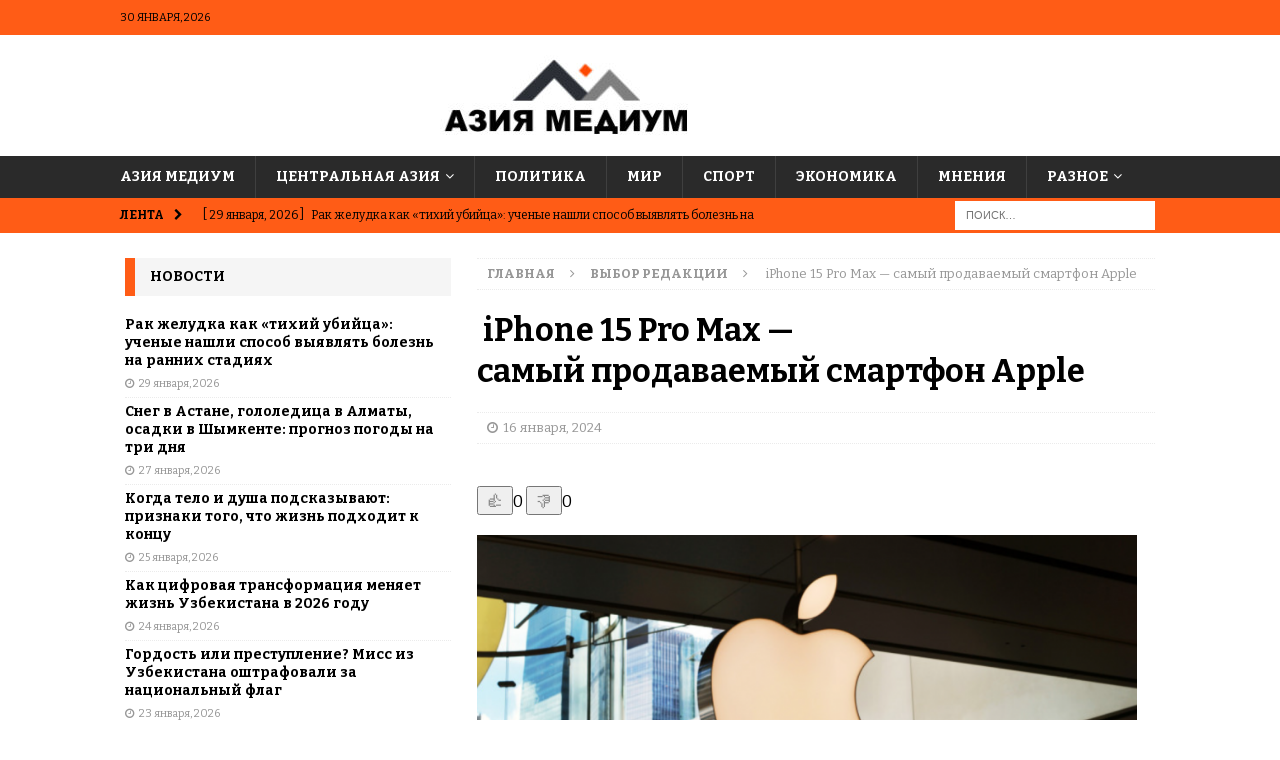

--- FILE ---
content_type: text/html; charset=UTF-8
request_url: https://asiamedium.com/iphone-15-pro-max/
body_size: 22428
content:
<!DOCTYPE html>
<html class="no-js mh-one-sb" lang="ru-RU">
<head><script>(function(w,i,g){w[g]=w[g]||[];if(typeof w[g].push=='function')w[g].push(i)})
(window,'GTM-KKXPPBF','google_tags_first_party');</script><script>(function(w,d,s,l){w[l]=w[l]||[];(function(){w[l].push(arguments);})('set', 'developer_id.dYzg1YT', true);
		w[l].push({'gtm.start':new Date().getTime(),event:'gtm.js'});var f=d.getElementsByTagName(s)[0],
		j=d.createElement(s);j.async=true;j.src='/7ohi/';
		f.parentNode.insertBefore(j,f);
		})(window,document,'script','dataLayer');</script>
<meta charset="UTF-8">
<meta name="viewport" content="width=device-width, initial-scale=1.0">
<link rel="profile" href="https://gmpg.org/xfn/11" />
<link rel="pingback" href="https://asiamedium.com/xmlrpc.php" />
<meta name='robots' content='index, follow, max-image-preview:large, max-snippet:-1, max-video-preview:-1' />
<!-- Google tag (gtag.js) consent mode dataLayer added by Site Kit -->
<script type="text/javascript" id="google_gtagjs-js-consent-mode-data-layer">
/* <![CDATA[ */
window.dataLayer = window.dataLayer || [];function gtag(){dataLayer.push(arguments);}
gtag('consent', 'default', {"ad_personalization":"denied","ad_storage":"denied","ad_user_data":"denied","analytics_storage":"denied","functionality_storage":"denied","security_storage":"denied","personalization_storage":"denied","region":["AT","BE","BG","CH","CY","CZ","DE","DK","EE","ES","FI","FR","GB","GR","HR","HU","IE","IS","IT","LI","LT","LU","LV","MT","NL","NO","PL","PT","RO","SE","SI","SK"],"wait_for_update":500});
window._googlesitekitConsentCategoryMap = {"statistics":["analytics_storage"],"marketing":["ad_storage","ad_user_data","ad_personalization"],"functional":["functionality_storage","security_storage"],"preferences":["personalization_storage"]};
window._googlesitekitConsents = {"ad_personalization":"denied","ad_storage":"denied","ad_user_data":"denied","analytics_storage":"denied","functionality_storage":"denied","security_storage":"denied","personalization_storage":"denied","region":["AT","BE","BG","CH","CY","CZ","DE","DK","EE","ES","FI","FR","GB","GR","HR","HU","IE","IS","IT","LI","LT","LU","LV","MT","NL","NO","PL","PT","RO","SE","SI","SK"],"wait_for_update":500};
/* ]]> */
</script>
<!-- End Google tag (gtag.js) consent mode dataLayer added by Site Kit -->

	<!-- This site is optimized with the Yoast SEO Premium plugin v26.3 (Yoast SEO v26.8) - https://yoast.com/product/yoast-seo-premium-wordpress/ -->
	<title> iPhone 15 Pro Max - самый продаваемый смартфон Apple &#8226; Азия Медиум</title>
	<meta name="description" content=" iPhone 15 Pro Max - самый продаваемый смартфон Apple &#8226; Новости для всех &#8226; Выбор редакции &#8226; Азия Медиум &#8226; Азия Медиум" />
	<link rel="canonical" href="https://tengrinews.kz/curious/nazvana-samaya-prodavaemaya-model-iphone-523325/" />
	<meta property="og:locale" content="ru_RU" />
	<meta property="og:type" content="article" />
	<meta property="og:title" content=" iPhone 15 Pro Max - самый продаваемый смартфон Apple &#8226; Выбор редакции &#8226; Азия Медиум" />
	<meta property="og:description" content=" iPhone 15 Pro Max - самый продаваемый смартфон Apple &#8226; Новости для всех &#8226; Выбор редакции &#8226; Азия Медиум &#8226; Азия Медиум" />
	<meta property="og:url" content="https://tengrinews.kz/curious/nazvana-samaya-prodavaemaya-model-iphone-523325/" />
	<meta property="og:site_name" content="Азия Медиум" />
	<meta property="article:published_time" content="2024-01-16T12:07:25+00:00" />
	<meta property="article:modified_time" content="2024-01-16T14:17:30+00:00" />
	<meta property="og:image" content="https://asiamedium.com/wp-content/uploads/2024/01/photo_458834.png" />
	<meta property="og:image:width" content="800" />
	<meta property="og:image:height" content="450" />
	<meta property="og:image:type" content="image/png" />
	<meta name="author" content="Азия Медиум" />
	<meta name="twitter:card" content="summary_large_image" />
	<meta name="twitter:label1" content="Написано автором" />
	<meta name="twitter:data1" content="Азия Медиум" />
	<meta name="twitter:label2" content="Примерное время для чтения" />
	<meta name="twitter:data2" content="3 минуты" />
	<script type="application/ld+json" class="yoast-schema-graph">{"@context":"https://schema.org","@graph":[{"@type":"Article","@id":"https://tengrinews.kz/curious/nazvana-samaya-prodavaemaya-model-iphone-523325/#article","isPartOf":{"@id":"https://asiamedium.com/iphone-15-pro-max/"},"author":{"name":"Азия Медиум","@id":"https://asiamedium.com/#/schema/person/54b5c688c707c2670735c71269dce736"},"headline":" iPhone 15 Pro Max &#8212; самый продаваемый смартфон Apple","datePublished":"2024-01-16T12:07:25+00:00","dateModified":"2024-01-16T14:17:30+00:00","mainEntityOfPage":{"@id":"https://asiamedium.com/iphone-15-pro-max/"},"wordCount":386,"commentCount":2,"publisher":{"@id":"https://asiamedium.com/#organization"},"image":{"@id":"https://tengrinews.kz/curious/nazvana-samaya-prodavaemaya-model-iphone-523325/#primaryimage"},"thumbnailUrl":"https://asiamedium.com/wp-content/uploads/2024/01/photo_458834.png","keywords":["Apple","IPhone"],"articleSection":["Выбор редакции","Разное","Факты"],"inLanguage":"ru-RU","potentialAction":[{"@type":"CommentAction","name":"Comment","target":["https://tengrinews.kz/curious/nazvana-samaya-prodavaemaya-model-iphone-523325/#respond"]}]},{"@type":"WebPage","@id":"https://asiamedium.com/iphone-15-pro-max/","url":"https://tengrinews.kz/curious/nazvana-samaya-prodavaemaya-model-iphone-523325/","name":" iPhone 15 Pro Max - самый продаваемый смартфон Apple &#8226; Азия Медиум","isPartOf":{"@id":"https://asiamedium.com/#website"},"primaryImageOfPage":{"@id":"https://tengrinews.kz/curious/nazvana-samaya-prodavaemaya-model-iphone-523325/#primaryimage"},"image":{"@id":"https://tengrinews.kz/curious/nazvana-samaya-prodavaemaya-model-iphone-523325/#primaryimage"},"thumbnailUrl":"https://asiamedium.com/wp-content/uploads/2024/01/photo_458834.png","datePublished":"2024-01-16T12:07:25+00:00","dateModified":"2024-01-16T14:17:30+00:00","description":" iPhone 15 Pro Max - самый продаваемый смартфон Apple &#8226; Новости для всех &#8226; Выбор редакции &#8226; Азия Медиум &#8226; Азия Медиум","breadcrumb":{"@id":"https://tengrinews.kz/curious/nazvana-samaya-prodavaemaya-model-iphone-523325/#breadcrumb"},"inLanguage":"ru-RU","potentialAction":[{"@type":"ReadAction","target":["https://tengrinews.kz/curious/nazvana-samaya-prodavaemaya-model-iphone-523325/"]}]},{"@type":"ImageObject","inLanguage":"ru-RU","@id":"https://tengrinews.kz/curious/nazvana-samaya-prodavaemaya-model-iphone-523325/#primaryimage","url":"https://asiamedium.com/wp-content/uploads/2024/01/photo_458834.png","contentUrl":"https://asiamedium.com/wp-content/uploads/2024/01/photo_458834.png","width":800,"height":450},{"@type":"BreadcrumbList","@id":"https://tengrinews.kz/curious/nazvana-samaya-prodavaemaya-model-iphone-523325/#breadcrumb","itemListElement":[{"@type":"ListItem","position":1,"name":"Главная","item":"https://asiamedium.com/"},{"@type":"ListItem","position":2,"name":" iPhone 15 Pro Max &#8211; самый продаваемый смартфон Apple"}]},{"@type":"WebSite","@id":"https://asiamedium.com/#website","url":"https://asiamedium.com/","name":"Азия Медиум","description":"Новости для всех","publisher":{"@id":"https://asiamedium.com/#organization"},"alternateName":"Asia Medium","potentialAction":[{"@type":"SearchAction","target":{"@type":"EntryPoint","urlTemplate":"https://asiamedium.com/?s={search_term_string}"},"query-input":{"@type":"PropertyValueSpecification","valueRequired":true,"valueName":"search_term_string"}}],"inLanguage":"ru-RU"},{"@type":"Organization","@id":"https://asiamedium.com/#organization","name":"Азия Медиум","alternateName":"Asia Medium","url":"https://asiamedium.com/","logo":{"@type":"ImageObject","inLanguage":"ru-RU","@id":"https://asiamedium.com/#/schema/logo/image/","url":"https://asiamedium.com/wp-content/uploads/2022/11/image-2-e1668427329923.png","contentUrl":"https://asiamedium.com/wp-content/uploads/2022/11/image-2-e1668427329923.png","width":512,"height":232,"caption":"Азия Медиум"},"image":{"@id":"https://asiamedium.com/#/schema/logo/image/"}},{"@type":"Person","@id":"https://asiamedium.com/#/schema/person/54b5c688c707c2670735c71269dce736","name":"Азия Медиум","image":{"@type":"ImageObject","inLanguage":"ru-RU","@id":"https://asiamedium.com/#/schema/person/image/","url":"https://secure.gravatar.com/avatar/cd1e307b47d1bfe71c2f71500d685b7f4d0ca526d0ee1ec942b46e5f893d356c?s=96&d=mm&r=g","contentUrl":"https://secure.gravatar.com/avatar/cd1e307b47d1bfe71c2f71500d685b7f4d0ca526d0ee1ec942b46e5f893d356c?s=96&d=mm&r=g","caption":"Азия Медиум"},"sameAs":["http://asiamedium.com"],"url":false}]}</script>
	<!-- / Yoast SEO Premium plugin. -->


<link rel='dns-prefetch' href='//www.googletagmanager.com' />
<link rel='dns-prefetch' href='//fonts.googleapis.com' />
<link rel="alternate" type="application/rss+xml" title="Азия Медиум &raquo; Лента" href="https://asiamedium.com/feed/" />
<link rel="alternate" type="application/rss+xml" title="Азия Медиум &raquo; Лента комментариев" href="https://asiamedium.com/comments/feed/" />
<link rel="alternate" type="application/rss+xml" title="Азия Медиум &raquo; Лента комментариев к &laquo; iPhone 15 Pro Max &#8212; самый продаваемый смартфон Apple&raquo;" href="https://asiamedium.com/iphone-15-pro-max/feed/" />
<link rel="alternate" title="oEmbed (JSON)" type="application/json+oembed" href="https://asiamedium.com/wp-json/oembed/1.0/embed?url=https%3A%2F%2Fasiamedium.com%2Fiphone-15-pro-max%2F" />
<link rel="alternate" title="oEmbed (XML)" type="text/xml+oembed" href="https://asiamedium.com/wp-json/oembed/1.0/embed?url=https%3A%2F%2Fasiamedium.com%2Fiphone-15-pro-max%2F&#038;format=xml" />
		<!-- This site uses the Google Analytics by MonsterInsights plugin v9.11.1 - Using Analytics tracking - https://www.monsterinsights.com/ -->
							<script src="//www.googletagmanager.com/gtag/js?id=G-1CGN6YZ9BX"  data-cfasync="false" data-wpfc-render="false" type="text/javascript" async></script>
			<script data-cfasync="false" data-wpfc-render="false" type="text/javascript">
				var mi_version = '9.11.1';
				var mi_track_user = true;
				var mi_no_track_reason = '';
								var MonsterInsightsDefaultLocations = {"page_location":"https:\/\/asiamedium.com\/iphone-15-pro-max\/"};
								if ( typeof MonsterInsightsPrivacyGuardFilter === 'function' ) {
					var MonsterInsightsLocations = (typeof MonsterInsightsExcludeQuery === 'object') ? MonsterInsightsPrivacyGuardFilter( MonsterInsightsExcludeQuery ) : MonsterInsightsPrivacyGuardFilter( MonsterInsightsDefaultLocations );
				} else {
					var MonsterInsightsLocations = (typeof MonsterInsightsExcludeQuery === 'object') ? MonsterInsightsExcludeQuery : MonsterInsightsDefaultLocations;
				}

								var disableStrs = [
										'ga-disable-G-1CGN6YZ9BX',
									];

				/* Function to detect opted out users */
				function __gtagTrackerIsOptedOut() {
					for (var index = 0; index < disableStrs.length; index++) {
						if (document.cookie.indexOf(disableStrs[index] + '=true') > -1) {
							return true;
						}
					}

					return false;
				}

				/* Disable tracking if the opt-out cookie exists. */
				if (__gtagTrackerIsOptedOut()) {
					for (var index = 0; index < disableStrs.length; index++) {
						window[disableStrs[index]] = true;
					}
				}

				/* Opt-out function */
				function __gtagTrackerOptout() {
					for (var index = 0; index < disableStrs.length; index++) {
						document.cookie = disableStrs[index] + '=true; expires=Thu, 31 Dec 2099 23:59:59 UTC; path=/';
						window[disableStrs[index]] = true;
					}
				}

				if ('undefined' === typeof gaOptout) {
					function gaOptout() {
						__gtagTrackerOptout();
					}
				}
								window.dataLayer = window.dataLayer || [];

				window.MonsterInsightsDualTracker = {
					helpers: {},
					trackers: {},
				};
				if (mi_track_user) {
					function __gtagDataLayer() {
						dataLayer.push(arguments);
					}

					function __gtagTracker(type, name, parameters) {
						if (!parameters) {
							parameters = {};
						}

						if (parameters.send_to) {
							__gtagDataLayer.apply(null, arguments);
							return;
						}

						if (type === 'event') {
														parameters.send_to = monsterinsights_frontend.v4_id;
							var hookName = name;
							if (typeof parameters['event_category'] !== 'undefined') {
								hookName = parameters['event_category'] + ':' + name;
							}

							if (typeof MonsterInsightsDualTracker.trackers[hookName] !== 'undefined') {
								MonsterInsightsDualTracker.trackers[hookName](parameters);
							} else {
								__gtagDataLayer('event', name, parameters);
							}
							
						} else {
							__gtagDataLayer.apply(null, arguments);
						}
					}

					__gtagTracker('js', new Date());
					__gtagTracker('set', {
						'developer_id.dZGIzZG': true,
											});
					if ( MonsterInsightsLocations.page_location ) {
						__gtagTracker('set', MonsterInsightsLocations);
					}
										__gtagTracker('config', 'G-1CGN6YZ9BX', {"forceSSL":"true","link_attribution":"true"} );
										window.gtag = __gtagTracker;										(function () {
						/* https://developers.google.com/analytics/devguides/collection/analyticsjs/ */
						/* ga and __gaTracker compatibility shim. */
						var noopfn = function () {
							return null;
						};
						var newtracker = function () {
							return new Tracker();
						};
						var Tracker = function () {
							return null;
						};
						var p = Tracker.prototype;
						p.get = noopfn;
						p.set = noopfn;
						p.send = function () {
							var args = Array.prototype.slice.call(arguments);
							args.unshift('send');
							__gaTracker.apply(null, args);
						};
						var __gaTracker = function () {
							var len = arguments.length;
							if (len === 0) {
								return;
							}
							var f = arguments[len - 1];
							if (typeof f !== 'object' || f === null || typeof f.hitCallback !== 'function') {
								if ('send' === arguments[0]) {
									var hitConverted, hitObject = false, action;
									if ('event' === arguments[1]) {
										if ('undefined' !== typeof arguments[3]) {
											hitObject = {
												'eventAction': arguments[3],
												'eventCategory': arguments[2],
												'eventLabel': arguments[4],
												'value': arguments[5] ? arguments[5] : 1,
											}
										}
									}
									if ('pageview' === arguments[1]) {
										if ('undefined' !== typeof arguments[2]) {
											hitObject = {
												'eventAction': 'page_view',
												'page_path': arguments[2],
											}
										}
									}
									if (typeof arguments[2] === 'object') {
										hitObject = arguments[2];
									}
									if (typeof arguments[5] === 'object') {
										Object.assign(hitObject, arguments[5]);
									}
									if ('undefined' !== typeof arguments[1].hitType) {
										hitObject = arguments[1];
										if ('pageview' === hitObject.hitType) {
											hitObject.eventAction = 'page_view';
										}
									}
									if (hitObject) {
										action = 'timing' === arguments[1].hitType ? 'timing_complete' : hitObject.eventAction;
										hitConverted = mapArgs(hitObject);
										__gtagTracker('event', action, hitConverted);
									}
								}
								return;
							}

							function mapArgs(args) {
								var arg, hit = {};
								var gaMap = {
									'eventCategory': 'event_category',
									'eventAction': 'event_action',
									'eventLabel': 'event_label',
									'eventValue': 'event_value',
									'nonInteraction': 'non_interaction',
									'timingCategory': 'event_category',
									'timingVar': 'name',
									'timingValue': 'value',
									'timingLabel': 'event_label',
									'page': 'page_path',
									'location': 'page_location',
									'title': 'page_title',
									'referrer' : 'page_referrer',
								};
								for (arg in args) {
																		if (!(!args.hasOwnProperty(arg) || !gaMap.hasOwnProperty(arg))) {
										hit[gaMap[arg]] = args[arg];
									} else {
										hit[arg] = args[arg];
									}
								}
								return hit;
							}

							try {
								f.hitCallback();
							} catch (ex) {
							}
						};
						__gaTracker.create = newtracker;
						__gaTracker.getByName = newtracker;
						__gaTracker.getAll = function () {
							return [];
						};
						__gaTracker.remove = noopfn;
						__gaTracker.loaded = true;
						window['__gaTracker'] = __gaTracker;
					})();
									} else {
										console.log("");
					(function () {
						function __gtagTracker() {
							return null;
						}

						window['__gtagTracker'] = __gtagTracker;
						window['gtag'] = __gtagTracker;
					})();
									}
			</script>
							<!-- / Google Analytics by MonsterInsights -->
		<style id='wp-img-auto-sizes-contain-inline-css' type='text/css'>
img:is([sizes=auto i],[sizes^="auto," i]){contain-intrinsic-size:3000px 1500px}
/*# sourceURL=wp-img-auto-sizes-contain-inline-css */
</style>

<style id='wp-emoji-styles-inline-css' type='text/css'>

	img.wp-smiley, img.emoji {
		display: inline !important;
		border: none !important;
		box-shadow: none !important;
		height: 1em !important;
		width: 1em !important;
		margin: 0 0.07em !important;
		vertical-align: -0.1em !important;
		background: none !important;
		padding: 0 !important;
	}
/*# sourceURL=wp-emoji-styles-inline-css */
</style>
<link rel='stylesheet' id='wp-block-library-css' href='https://asiamedium.com/wp-includes/css/dist/block-library/style.min.css?ver=6.9' type='text/css' media='all' />
<style id='global-styles-inline-css' type='text/css'>
:root{--wp--preset--aspect-ratio--square: 1;--wp--preset--aspect-ratio--4-3: 4/3;--wp--preset--aspect-ratio--3-4: 3/4;--wp--preset--aspect-ratio--3-2: 3/2;--wp--preset--aspect-ratio--2-3: 2/3;--wp--preset--aspect-ratio--16-9: 16/9;--wp--preset--aspect-ratio--9-16: 9/16;--wp--preset--color--black: #000000;--wp--preset--color--cyan-bluish-gray: #abb8c3;--wp--preset--color--white: #ffffff;--wp--preset--color--pale-pink: #f78da7;--wp--preset--color--vivid-red: #cf2e2e;--wp--preset--color--luminous-vivid-orange: #ff6900;--wp--preset--color--luminous-vivid-amber: #fcb900;--wp--preset--color--light-green-cyan: #7bdcb5;--wp--preset--color--vivid-green-cyan: #00d084;--wp--preset--color--pale-cyan-blue: #8ed1fc;--wp--preset--color--vivid-cyan-blue: #0693e3;--wp--preset--color--vivid-purple: #9b51e0;--wp--preset--gradient--vivid-cyan-blue-to-vivid-purple: linear-gradient(135deg,rgb(6,147,227) 0%,rgb(155,81,224) 100%);--wp--preset--gradient--light-green-cyan-to-vivid-green-cyan: linear-gradient(135deg,rgb(122,220,180) 0%,rgb(0,208,130) 100%);--wp--preset--gradient--luminous-vivid-amber-to-luminous-vivid-orange: linear-gradient(135deg,rgb(252,185,0) 0%,rgb(255,105,0) 100%);--wp--preset--gradient--luminous-vivid-orange-to-vivid-red: linear-gradient(135deg,rgb(255,105,0) 0%,rgb(207,46,46) 100%);--wp--preset--gradient--very-light-gray-to-cyan-bluish-gray: linear-gradient(135deg,rgb(238,238,238) 0%,rgb(169,184,195) 100%);--wp--preset--gradient--cool-to-warm-spectrum: linear-gradient(135deg,rgb(74,234,220) 0%,rgb(151,120,209) 20%,rgb(207,42,186) 40%,rgb(238,44,130) 60%,rgb(251,105,98) 80%,rgb(254,248,76) 100%);--wp--preset--gradient--blush-light-purple: linear-gradient(135deg,rgb(255,206,236) 0%,rgb(152,150,240) 100%);--wp--preset--gradient--blush-bordeaux: linear-gradient(135deg,rgb(254,205,165) 0%,rgb(254,45,45) 50%,rgb(107,0,62) 100%);--wp--preset--gradient--luminous-dusk: linear-gradient(135deg,rgb(255,203,112) 0%,rgb(199,81,192) 50%,rgb(65,88,208) 100%);--wp--preset--gradient--pale-ocean: linear-gradient(135deg,rgb(255,245,203) 0%,rgb(182,227,212) 50%,rgb(51,167,181) 100%);--wp--preset--gradient--electric-grass: linear-gradient(135deg,rgb(202,248,128) 0%,rgb(113,206,126) 100%);--wp--preset--gradient--midnight: linear-gradient(135deg,rgb(2,3,129) 0%,rgb(40,116,252) 100%);--wp--preset--font-size--small: 13px;--wp--preset--font-size--medium: 20px;--wp--preset--font-size--large: 36px;--wp--preset--font-size--x-large: 42px;--wp--preset--spacing--20: 0.44rem;--wp--preset--spacing--30: 0.67rem;--wp--preset--spacing--40: 1rem;--wp--preset--spacing--50: 1.5rem;--wp--preset--spacing--60: 2.25rem;--wp--preset--spacing--70: 3.38rem;--wp--preset--spacing--80: 5.06rem;--wp--preset--shadow--natural: 6px 6px 9px rgba(0, 0, 0, 0.2);--wp--preset--shadow--deep: 12px 12px 50px rgba(0, 0, 0, 0.4);--wp--preset--shadow--sharp: 6px 6px 0px rgba(0, 0, 0, 0.2);--wp--preset--shadow--outlined: 6px 6px 0px -3px rgb(255, 255, 255), 6px 6px rgb(0, 0, 0);--wp--preset--shadow--crisp: 6px 6px 0px rgb(0, 0, 0);}:where(.is-layout-flex){gap: 0.5em;}:where(.is-layout-grid){gap: 0.5em;}body .is-layout-flex{display: flex;}.is-layout-flex{flex-wrap: wrap;align-items: center;}.is-layout-flex > :is(*, div){margin: 0;}body .is-layout-grid{display: grid;}.is-layout-grid > :is(*, div){margin: 0;}:where(.wp-block-columns.is-layout-flex){gap: 2em;}:where(.wp-block-columns.is-layout-grid){gap: 2em;}:where(.wp-block-post-template.is-layout-flex){gap: 1.25em;}:where(.wp-block-post-template.is-layout-grid){gap: 1.25em;}.has-black-color{color: var(--wp--preset--color--black) !important;}.has-cyan-bluish-gray-color{color: var(--wp--preset--color--cyan-bluish-gray) !important;}.has-white-color{color: var(--wp--preset--color--white) !important;}.has-pale-pink-color{color: var(--wp--preset--color--pale-pink) !important;}.has-vivid-red-color{color: var(--wp--preset--color--vivid-red) !important;}.has-luminous-vivid-orange-color{color: var(--wp--preset--color--luminous-vivid-orange) !important;}.has-luminous-vivid-amber-color{color: var(--wp--preset--color--luminous-vivid-amber) !important;}.has-light-green-cyan-color{color: var(--wp--preset--color--light-green-cyan) !important;}.has-vivid-green-cyan-color{color: var(--wp--preset--color--vivid-green-cyan) !important;}.has-pale-cyan-blue-color{color: var(--wp--preset--color--pale-cyan-blue) !important;}.has-vivid-cyan-blue-color{color: var(--wp--preset--color--vivid-cyan-blue) !important;}.has-vivid-purple-color{color: var(--wp--preset--color--vivid-purple) !important;}.has-black-background-color{background-color: var(--wp--preset--color--black) !important;}.has-cyan-bluish-gray-background-color{background-color: var(--wp--preset--color--cyan-bluish-gray) !important;}.has-white-background-color{background-color: var(--wp--preset--color--white) !important;}.has-pale-pink-background-color{background-color: var(--wp--preset--color--pale-pink) !important;}.has-vivid-red-background-color{background-color: var(--wp--preset--color--vivid-red) !important;}.has-luminous-vivid-orange-background-color{background-color: var(--wp--preset--color--luminous-vivid-orange) !important;}.has-luminous-vivid-amber-background-color{background-color: var(--wp--preset--color--luminous-vivid-amber) !important;}.has-light-green-cyan-background-color{background-color: var(--wp--preset--color--light-green-cyan) !important;}.has-vivid-green-cyan-background-color{background-color: var(--wp--preset--color--vivid-green-cyan) !important;}.has-pale-cyan-blue-background-color{background-color: var(--wp--preset--color--pale-cyan-blue) !important;}.has-vivid-cyan-blue-background-color{background-color: var(--wp--preset--color--vivid-cyan-blue) !important;}.has-vivid-purple-background-color{background-color: var(--wp--preset--color--vivid-purple) !important;}.has-black-border-color{border-color: var(--wp--preset--color--black) !important;}.has-cyan-bluish-gray-border-color{border-color: var(--wp--preset--color--cyan-bluish-gray) !important;}.has-white-border-color{border-color: var(--wp--preset--color--white) !important;}.has-pale-pink-border-color{border-color: var(--wp--preset--color--pale-pink) !important;}.has-vivid-red-border-color{border-color: var(--wp--preset--color--vivid-red) !important;}.has-luminous-vivid-orange-border-color{border-color: var(--wp--preset--color--luminous-vivid-orange) !important;}.has-luminous-vivid-amber-border-color{border-color: var(--wp--preset--color--luminous-vivid-amber) !important;}.has-light-green-cyan-border-color{border-color: var(--wp--preset--color--light-green-cyan) !important;}.has-vivid-green-cyan-border-color{border-color: var(--wp--preset--color--vivid-green-cyan) !important;}.has-pale-cyan-blue-border-color{border-color: var(--wp--preset--color--pale-cyan-blue) !important;}.has-vivid-cyan-blue-border-color{border-color: var(--wp--preset--color--vivid-cyan-blue) !important;}.has-vivid-purple-border-color{border-color: var(--wp--preset--color--vivid-purple) !important;}.has-vivid-cyan-blue-to-vivid-purple-gradient-background{background: var(--wp--preset--gradient--vivid-cyan-blue-to-vivid-purple) !important;}.has-light-green-cyan-to-vivid-green-cyan-gradient-background{background: var(--wp--preset--gradient--light-green-cyan-to-vivid-green-cyan) !important;}.has-luminous-vivid-amber-to-luminous-vivid-orange-gradient-background{background: var(--wp--preset--gradient--luminous-vivid-amber-to-luminous-vivid-orange) !important;}.has-luminous-vivid-orange-to-vivid-red-gradient-background{background: var(--wp--preset--gradient--luminous-vivid-orange-to-vivid-red) !important;}.has-very-light-gray-to-cyan-bluish-gray-gradient-background{background: var(--wp--preset--gradient--very-light-gray-to-cyan-bluish-gray) !important;}.has-cool-to-warm-spectrum-gradient-background{background: var(--wp--preset--gradient--cool-to-warm-spectrum) !important;}.has-blush-light-purple-gradient-background{background: var(--wp--preset--gradient--blush-light-purple) !important;}.has-blush-bordeaux-gradient-background{background: var(--wp--preset--gradient--blush-bordeaux) !important;}.has-luminous-dusk-gradient-background{background: var(--wp--preset--gradient--luminous-dusk) !important;}.has-pale-ocean-gradient-background{background: var(--wp--preset--gradient--pale-ocean) !important;}.has-electric-grass-gradient-background{background: var(--wp--preset--gradient--electric-grass) !important;}.has-midnight-gradient-background{background: var(--wp--preset--gradient--midnight) !important;}.has-small-font-size{font-size: var(--wp--preset--font-size--small) !important;}.has-medium-font-size{font-size: var(--wp--preset--font-size--medium) !important;}.has-large-font-size{font-size: var(--wp--preset--font-size--large) !important;}.has-x-large-font-size{font-size: var(--wp--preset--font-size--x-large) !important;}
/*# sourceURL=global-styles-inline-css */
</style>

<style id='classic-theme-styles-inline-css' type='text/css'>
/*! This file is auto-generated */
.wp-block-button__link{color:#fff;background-color:#32373c;border-radius:9999px;box-shadow:none;text-decoration:none;padding:calc(.667em + 2px) calc(1.333em + 2px);font-size:1.125em}.wp-block-file__button{background:#32373c;color:#fff;text-decoration:none}
/*# sourceURL=/wp-includes/css/classic-themes.min.css */
</style>
<link rel='stylesheet' id='thumordoreact-style-css' href='https://asiamedium.com/wp-content/plugins/thumbsup-or-down-reactions/assets/css/thumordoreact-style.css?ver=1.0' type='text/css' media='all' />
<link rel='stylesheet' id='mh-font-awesome-css' href='https://asiamedium.com/wp-content/themes/mh-magazine/includes/font-awesome.min.css' type='text/css' media='all' />
<link rel='stylesheet' id='mh-magazine-css' href='https://asiamedium.com/wp-content/themes/mh-magazine/style.css?ver=3.9.13' type='text/css' media='all' />
<link rel='stylesheet' id='mh-google-fonts-css' href='https://fonts.googleapis.com/css?family=Bitter:300,400,400italic,600,700&#038;subset=latin,cyrillic' type='text/css' media='all' />
<script type="text/javascript" src="https://asiamedium.com/wp-content/plugins/google-analytics-for-wordpress/assets/js/frontend-gtag.min.js?ver=9.11.1" id="monsterinsights-frontend-script-js" async="async" data-wp-strategy="async"></script>
<script data-cfasync="false" data-wpfc-render="false" type="text/javascript" id='monsterinsights-frontend-script-js-extra'>/* <![CDATA[ */
var monsterinsights_frontend = {"js_events_tracking":"true","download_extensions":"doc,pdf,ppt,zip,xls,docx,pptx,xlsx","inbound_paths":"[{\"path\":\"\\\/go\\\/\",\"label\":\"affiliate\"},{\"path\":\"\\\/recommend\\\/\",\"label\":\"affiliate\"}]","home_url":"https:\/\/asiamedium.com","hash_tracking":"false","v4_id":"G-1CGN6YZ9BX"};/* ]]> */
</script>
<script type="text/javascript" src="https://asiamedium.com/wp-includes/js/jquery/jquery.min.js?ver=3.7.1" id="jquery-core-js"></script>
<script type="text/javascript" src="https://asiamedium.com/wp-includes/js/jquery/jquery-migrate.min.js?ver=3.4.1" id="jquery-migrate-js"></script>
<script type="text/javascript" src="https://asiamedium.com/wp-content/themes/mh-magazine/js/scripts.js?ver=3.9.13" id="mh-scripts-js"></script>

<!-- Сниппет тегов Google (gtag.js), добавленный Site Kit -->
<!-- Сниппет Google Analytics добавлен с помощью Site Kit -->
<script type="text/javascript" src="https://www.googletagmanager.com/gtag/js?id=GT-W6B3D4N" id="google_gtagjs-js" async></script>
<script type="text/javascript" id="google_gtagjs-js-after">
/* <![CDATA[ */
window.dataLayer = window.dataLayer || [];function gtag(){dataLayer.push(arguments);}
gtag("set","linker",{"domains":["asiamedium.com"]});
gtag("js", new Date());
gtag("set", "developer_id.dZTNiMT", true);
gtag("config", "GT-W6B3D4N", {"googlesitekit_post_type":"post","googlesitekit_post_author":"\u0410\u0437\u0438\u044f \u041c\u0435\u0434\u0438\u0443\u043c","googlesitekit_post_date":"20240116"});
 window._googlesitekit = window._googlesitekit || {}; window._googlesitekit.throttledEvents = []; window._googlesitekit.gtagEvent = (name, data) => { var key = JSON.stringify( { name, data } ); if ( !! window._googlesitekit.throttledEvents[ key ] ) { return; } window._googlesitekit.throttledEvents[ key ] = true; setTimeout( () => { delete window._googlesitekit.throttledEvents[ key ]; }, 5 ); gtag( "event", name, { ...data, event_source: "site-kit" } ); }; 
//# sourceURL=google_gtagjs-js-after
/* ]]> */
</script>
<link rel="https://api.w.org/" href="https://asiamedium.com/wp-json/" /><link rel="alternate" title="JSON" type="application/json" href="https://asiamedium.com/wp-json/wp/v2/posts/1040016" /><link rel="EditURI" type="application/rsd+xml" title="RSD" href="https://asiamedium.com/xmlrpc.php?rsd" />
<meta name="generator" content="WordPress 6.9" />
<link rel='shortlink' href='https://asiamedium.com/?p=1040016' />
<meta name="generator" content="Site Kit by Google 1.171.0" /><style>

/* CSS added by Hide Metadata Plugin */

.entry-meta .byline:before,
			.entry-header .entry-meta span.byline:before,
			.entry-meta .byline:after,
			.entry-header .entry-meta span.byline:after,
			.single .byline, .group-blog .byline,
			.entry-meta .byline,
			.entry-header .entry-meta > span.byline,
			.entry-meta .author.vcard  {
				content: '';
				display: none;
				margin: 0;
			}</style>
		<script type="text/javascript">
				(function(c,l,a,r,i,t,y){
					c[a]=c[a]||function(){(c[a].q=c[a].q||[]).push(arguments)};t=l.createElement(r);t.async=1;
					t.src="https://www.clarity.ms/tag/"+i+"?ref=wordpress";y=l.getElementsByTagName(r)[0];y.parentNode.insertBefore(t,y);
				})(window, document, "clarity", "script", "lj2ug63ex4");
		</script>
		<style type="text/css">
.mh-widget-layout4 .mh-widget-title { background: #ff5c16; background: rgba(255, 92, 22, 0.6); }
.mh-preheader, .mh-wide-layout .mh-subheader, .mh-ticker-title, .mh-main-nav li:hover, .mh-footer-nav, .slicknav_menu, .slicknav_btn, .slicknav_nav .slicknav_item:hover, .slicknav_nav a:hover, .mh-back-to-top, .mh-subheading, .entry-tags .fa, .entry-tags li:hover, .mh-widget-layout2 .mh-widget-title, .mh-widget-layout4 .mh-widget-title-inner, .mh-widget-layout4 .mh-footer-widget-title, .mh-widget-layout5 .mh-widget-title-inner, .mh-widget-layout6 .mh-widget-title, #mh-mobile .flex-control-paging li a.flex-active, .mh-image-caption, .mh-carousel-layout1 .mh-carousel-caption, .mh-tab-button.active, .mh-tab-button.active:hover, .mh-footer-widget .mh-tab-button.active, .mh-social-widget li:hover a, .mh-footer-widget .mh-social-widget li a, .mh-footer-widget .mh-author-bio-widget, .tagcloud a:hover, .mh-widget .tagcloud a:hover, .mh-footer-widget .tagcloud a:hover, .mh-posts-stacked-item .mh-meta, .page-numbers:hover, .mh-loop-pagination .current, .mh-comments-pagination .current, .pagelink, a:hover .pagelink, input[type=submit], #infinite-handle span { background: #ff5c16; }
.mh-main-nav-wrap .slicknav_nav ul, blockquote, .mh-widget-layout1 .mh-widget-title, .mh-widget-layout3 .mh-widget-title, .mh-widget-layout5 .mh-widget-title, .mh-widget-layout8 .mh-widget-title:after, #mh-mobile .mh-slider-caption, .mh-carousel-layout1, .mh-spotlight-widget, .mh-author-bio-widget, .mh-author-bio-title, .mh-author-bio-image-frame, .mh-video-widget, .mh-tab-buttons, textarea:hover, input[type=text]:hover, input[type=email]:hover, input[type=tel]:hover, input[type=url]:hover { border-color: #ff5c16; }
.mh-header-tagline, .mh-dropcap, .mh-carousel-layout1 .flex-direction-nav a, .mh-carousel-layout2 .mh-carousel-caption, .mh-posts-digest-small-category, .mh-posts-lineup-more, .bypostauthor .fn:after, .mh-comment-list .comment-reply-link:before, #respond #cancel-comment-reply-link:before { color: #ff5c16; }
.mh-header-nav-top li a, .mh-wide-layout .mh-header-nav-bottom li a, .mh-main-nav li:hover > a, .mh-footer-nav li a, .mh-social-nav-top .fa-mh-social, .mh-wide-layout .mh-social-nav-bottom .fa-mh-social, .slicknav_nav a, .slicknav_nav a:hover, .slicknav_nav .slicknav_item:hover, .slicknav_menu .slicknav_menutxt, .mh-header-date-top, .mh-wide-layout .mh-header-date-bottom, .mh-ticker-title, .mh-boxed-layout .mh-ticker-item-top a, .mh-wide-layout .mh-ticker-item a, .mh-subheading, .entry-tags .fa, .entry-tags a:hover, .mh-content .current, .page-numbers:hover, .pagelink, a:hover .pagelink, .mh-back-to-top, .mh-back-to-top:hover, .mh-widget-layout2 .mh-widget-title, .mh-widget-layout2 .mh-widget-title a, .mh-widget-layout4 .mh-widget-title-inner, .mh-widget-layout4 .mh-widget-title a, .mh-widget-layout5 .mh-widget-title, .mh-widget-layout5 .mh-widget-title a, .mh-widget-layout6 .mh-widget-title, .mh-widget-layout6 .mh-widget-title a, .mh-image-caption, .mh-carousel-layout1 .mh-carousel-caption, .mh-footer-widget .mh-author-bio-title, .mh-footer-widget .mh-author-bio-text, .mh-social-widget li:hover .fa-mh-social, .mh-footer-widget .mh-social-widget .fa-mh-social, #mh-mobile .mh-tab-button.active, .mh-tab-button.active:hover, .tagcloud a:hover, .mh-widget .tagcloud a:hover, .mh-footer-widget .tagcloud a:hover, .mh-posts-stacked-item .mh-meta, .mh-posts-stacked-item .mh-meta a, .mh-posts-stacked-item .mh-meta a:hover, input[type=submit], #infinite-handle span { color: #000000; }
.slicknav_menu .slicknav_icon-bar { background: #000000; }
.entry-content a { color: #ff5c16; }
a:hover, .entry-content a:hover, #respond a:hover, #respond #cancel-comment-reply-link:hover, #respond .logged-in-as a:hover, .mh-comment-list .comment-meta a:hover, .mh-ping-list .mh-ping-item a:hover, .mh-meta a:hover, .mh-breadcrumb a:hover, .mh-tabbed-widget a:hover { color: #ff6321; }
</style>
<!--[if lt IE 9]>
<script src="https://asiamedium.com/wp-content/themes/mh-magazine/js/css3-mediaqueries.js"></script>
<![endif]-->
<style type="text/css">
h1, h2, h3, h4, h5, h6, .mh-custom-posts-small-title { font-family: "Bitter", serif; }
body { font-family: "Bitter", serif; }
</style>
<style type="text/css" id="custom-background-css">
body.custom-background { background-color: #ffffff; }
</style>
	<!-- Google tag (gtag.js) -->
<script async src="https://www.googletagmanager.com/gtag/js?id=G-8W10RGW07Q"></script>
<script>
  window.dataLayer = window.dataLayer || [];
  function gtag(){dataLayer.push(arguments);}
  gtag('js', new Date());

  gtag('config', 'G-8W10RGW07Q');
</script>
<!-- Сниппет Google Tag Manager добавлен в Site Kit -->
<script type="text/javascript">
/* <![CDATA[ */

			( function( w, d, s, l, i ) {
				w[l] = w[l] || [];
				w[l].push( {'gtm.start': new Date().getTime(), event: 'gtm.js'} );
				var f = d.getElementsByTagName( s )[0],
					j = d.createElement( s ), dl = l != 'dataLayer' ? '&l=' + l : '';
				j.async = true;
				j.src = 'https://www.googletagmanager.com/gtm.js?id=' + i + dl;
				f.parentNode.insertBefore( j, f );
			} )( window, document, 'script', 'dataLayer', 'GTM-KKXPPBF' );
			
/* ]]> */
</script>

<!-- Конечный сниппет Google Tag Manager, добавленный Site Kit -->
		<style type="text/css" id="wp-custom-css">
			.mh-excerpt {
	overflow: hidden;
	display: -webkit-box;
	-webkit-line-clamp:4;
	-webkit-box-orient: vertical;
}

/.entry-content.clearfix  div {
	display: none;
}/
.mh-copyright { text-align: center; }

img {
  display: block;
  margin: 0 auto;
} 
		</style>
		</head>
<body id="mh-mobile" class="wp-singular post-template-default single single-post postid-1040016 single-format-standard custom-background wp-custom-logo wp-theme-mh-magazine mh-wide-layout mh-left-sb mh-loop-layout1 mh-widget-layout3" itemscope="itemscope" itemtype="https://schema.org/WebPage">
<div class="mh-header-nav-mobile clearfix"></div>
	<div class="mh-preheader">
    	<div class="mh-container mh-container-inner mh-row clearfix">
							<div class="mh-header-bar-content mh-header-bar-top-left mh-col-2-3 clearfix">
											<div class="mh-header-date mh-header-date-top">
							30 января, 2026						</div>
									</div>
										<div class="mh-header-bar-content mh-header-bar-top-right mh-col-1-3 clearfix">
									</div>
					</div>
	</div>
<header class="mh-header" itemscope="itemscope" itemtype="https://schema.org/WPHeader">
	<div class="mh-container mh-container-inner clearfix">
		<div class="mh-custom-header clearfix">
<div class="mh-header-columns mh-row clearfix">
<div class="mh-col-1-1 mh-site-identity">
<div class="mh-site-logo" role="banner" itemscope="itemscope" itemtype="https://schema.org/Brand">
<a href="https://asiamedium.com/" class="custom-logo-link" rel="home"><img width="400" height="81" src="https://asiamedium.com/wp-content/uploads/2022/11/cropped-Custom-dimensions-400x100-px-1.jpeg" class="custom-logo" alt="Азия Медиум" decoding="async" srcset="https://asiamedium.com/wp-content/uploads/2022/11/cropped-Custom-dimensions-400x100-px-1.jpeg 400w, https://asiamedium.com/wp-content/uploads/2022/11/cropped-Custom-dimensions-400x100-px-1-300x61.jpeg 300w" sizes="(max-width: 400px) 100vw, 400px" /></a></div>
</div>
</div>
</div>
	</div>
	<div class="mh-main-nav-wrap">
		<nav class="mh-navigation mh-main-nav mh-container mh-container-inner clearfix" itemscope="itemscope" itemtype="https://schema.org/SiteNavigationElement">
			<div class="menu-primary-container"><ul id="menu-primary" class="menu"><li id="menu-item-91610" class="menu-item menu-item-type-post_type menu-item-object-page menu-item-home menu-item-91610"><a href="https://asiamedium.com/">Азия Медиум</a></li>
<li id="menu-item-91205" class="menu-item menu-item-type-taxonomy menu-item-object-category menu-item-has-children menu-item-91205"><a href="https://asiamedium.com/категория/%d1%86%d0%b5%d0%bd%d1%82%d1%80%d0%b0%d0%bb%d1%8c%d0%bd%d0%b0%d1%8f-%d0%b0%d0%b7%d0%b8%d1%8f/">Центральная Азия</a>
<ul class="sub-menu">
	<li id="menu-item-96235" class="menu-item menu-item-type-taxonomy menu-item-object-category menu-item-96235"><a href="https://asiamedium.com/категория/%d1%86%d0%b5%d0%bd%d1%82%d1%80%d0%b0%d0%bb%d1%8c%d0%bd%d0%b0%d1%8f-%d0%b0%d0%b7%d0%b8%d1%8f/%d0%ba%d1%8b%d1%80%d0%b3%d1%8b%d0%b7%d1%81%d1%82%d0%b0%d0%bd/">Кыргызстан</a></li>
	<li id="menu-item-96236" class="menu-item menu-item-type-taxonomy menu-item-object-category menu-item-96236"><a href="https://asiamedium.com/категория/%d1%86%d0%b5%d0%bd%d1%82%d1%80%d0%b0%d0%bb%d1%8c%d0%bd%d0%b0%d1%8f-%d0%b0%d0%b7%d0%b8%d1%8f/%d1%82%d0%b0%d0%b4%d0%b6%d0%b8%d0%ba%d0%b8%d1%81%d1%82%d0%b0%d0%bd/">Таджикистан</a></li>
	<li id="menu-item-96237" class="menu-item menu-item-type-taxonomy menu-item-object-category menu-item-96237"><a href="https://asiamedium.com/категория/%d1%86%d0%b5%d0%bd%d1%82%d1%80%d0%b0%d0%bb%d1%8c%d0%bd%d0%b0%d1%8f-%d0%b0%d0%b7%d0%b8%d1%8f/%d1%82%d1%83%d1%80%d0%ba%d0%bc%d0%b5%d0%bd%d0%b8%d1%81%d1%82%d0%b0%d0%bd/">Туркменистан</a></li>
	<li id="menu-item-106203" class="menu-item menu-item-type-taxonomy menu-item-object-category menu-item-106203"><a href="https://asiamedium.com/категория/%d0%ba%d0%b0%d0%b7%d0%b0%d1%85%d1%81%d1%82%d0%b0%d0%bd/">Казахстан</a></li>
	<li id="menu-item-98106" class="menu-item menu-item-type-taxonomy menu-item-object-category menu-item-98106"><a href="https://asiamedium.com/категория/%d1%86%d0%b5%d0%bd%d1%82%d1%80%d0%b0%d0%bb%d1%8c%d0%bd%d0%b0%d1%8f-%d0%b0%d0%b7%d0%b8%d1%8f/%d1%83%d0%b7%d0%b1%d0%b5%d0%ba%d0%b8%d1%81%d1%82%d0%b0%d0%bd/">Узбекистан</a></li>
</ul>
</li>
<li id="menu-item-91214" class="menu-item menu-item-type-taxonomy menu-item-object-category menu-item-91214"><a href="https://asiamedium.com/категория/%d0%bf%d0%be%d0%bb%d0%b8%d1%82%d0%b8%d0%ba%d0%b0/">Политика</a></li>
<li id="menu-item-91211" class="menu-item menu-item-type-taxonomy menu-item-object-category menu-item-91211"><a href="https://asiamedium.com/категория/%d0%bc%d0%b8%d1%80/">Мир</a></li>
<li id="menu-item-91212" class="menu-item menu-item-type-taxonomy menu-item-object-category menu-item-91212"><a href="https://asiamedium.com/категория/%d1%81%d0%bf%d0%be%d1%80%d1%82/">Спорт</a></li>
<li id="menu-item-92571" class="menu-item menu-item-type-taxonomy menu-item-object-category menu-item-92571"><a href="https://asiamedium.com/категория/%d1%8d%d0%ba%d0%be%d0%bd%d0%be%d0%bc%d0%b8%d0%ba%d0%b0/">Экономика</a></li>
<li id="menu-item-91215" class="menu-item menu-item-type-taxonomy menu-item-object-category menu-item-91215"><a href="https://asiamedium.com/категория/%d0%bc%d0%bd%d0%b5%d0%bd%d0%b8%d1%8f/">Мнения</a></li>
<li id="menu-item-91597" class="menu-item menu-item-type-taxonomy menu-item-object-category current-post-ancestor current-menu-parent current-post-parent menu-item-has-children menu-item-91597"><a href="https://asiamedium.com/категория/%d1%80%d0%b0%d0%b7%d0%bd%d0%be%d0%b5/">Разное</a>
<ul class="sub-menu">
	<li id="menu-item-91220" class="menu-item menu-item-type-taxonomy menu-item-object-category menu-item-91220"><a href="https://asiamedium.com/категория/%d1%80%d0%b0%d0%b7%d0%bd%d0%be%d0%b5/%d0%bb%d0%b8%d1%87%d0%bd%d0%be%d1%81%d1%82%d0%b8/">Личности</a></li>
	<li id="menu-item-91218" class="menu-item menu-item-type-taxonomy menu-item-object-category menu-item-91218"><a href="https://asiamedium.com/категория/%d1%80%d0%b0%d0%b7%d0%bd%d0%be%d0%b5/%d0%ba%d1%83%d0%bb%d1%8c%d1%82%d1%83%d1%80%d0%b0/">Культура</a></li>
	<li id="menu-item-91217" class="menu-item menu-item-type-taxonomy menu-item-object-category current-post-ancestor current-menu-parent current-post-parent menu-item-91217"><a href="https://asiamedium.com/категория/%d1%80%d0%b0%d0%b7%d0%bd%d0%be%d0%b5/%d1%84%d0%b0%d0%ba%d1%82%d1%8b/">Факты</a></li>
	<li id="menu-item-91219" class="menu-item menu-item-type-taxonomy menu-item-object-category menu-item-91219"><a href="https://asiamedium.com/категория/%d1%80%d0%b0%d0%b7%d0%bd%d0%be%d0%b5/%d0%bd%d0%b0%d1%83%d0%ba%d0%b0/">Наука</a></li>
</ul>
</li>
</ul></div>		</nav>
	</div>
	</header>
	<div class="mh-subheader">
		<div class="mh-container mh-container-inner mh-row clearfix">
							<div class="mh-header-bar-content mh-header-bar-bottom-left mh-col-2-3 clearfix">
											<div class="mh-header-ticker mh-header-ticker-bottom">
							<div class="mh-ticker-bottom">
			<div class="mh-ticker-title mh-ticker-title-bottom">
			Лента<i class="fa fa-chevron-right"></i>		</div>
		<div class="mh-ticker-content mh-ticker-content-bottom">
		<ul id="mh-ticker-loop-bottom">				<li class="mh-ticker-item mh-ticker-item-bottom">
					<a href="https://asiamedium.com/%d1%80%d0%b0%d0%ba-%d0%b6%d0%b5%d0%bb%d1%83%d0%b4%d0%ba%d0%b0-%d1%80%d0%b0%d0%bd%d0%bd%d1%8f%d1%8f-%d0%b4%d0%b8%d0%b0%d0%b3%d0%bd%d0%be%d1%81%d1%82%d0%b8%d0%ba%d0%b0/" title="Рак желудка как «тихий убийца»: ученые нашли способ выявлять болезнь на ранних стадиях">
						<span class="mh-ticker-item-date mh-ticker-item-date-bottom">
                        	[ 29 января, 2026 ]                        </span>
						<span class="mh-ticker-item-title mh-ticker-item-title-bottom">
							Рак желудка как «тихий убийца»: ученые нашли способ выявлять болезнь на ранних стадиях						</span>
													<span class="mh-ticker-item-cat mh-ticker-item-cat-bottom">
								<i class="fa fa-caret-right"></i>
																Наука							</span>
											</a>
				</li>				<li class="mh-ticker-item mh-ticker-item-bottom">
					<a href="https://asiamedium.com/%d0%bf%d0%be%d0%b3%d0%be%d0%b4%d0%b0-%d0%b2-%d0%b0%d1%81%d1%82%d0%b0%d0%bd%d0%b5-%d1%81%d0%b5%d0%b3%d0%be%d0%b4%d0%bd%d1%8f/" title="Снег в Астане, гололедица в Алматы, осадки в Шымкенте: прогноз погоды на три дня">
						<span class="mh-ticker-item-date mh-ticker-item-date-bottom">
                        	[ 27 января, 2026 ]                        </span>
						<span class="mh-ticker-item-title mh-ticker-item-title-bottom">
							Снег в Астане, гололедица в Алматы, осадки в Шымкенте: прогноз погоды на три дня						</span>
													<span class="mh-ticker-item-cat mh-ticker-item-cat-bottom">
								<i class="fa fa-caret-right"></i>
																Казахстан							</span>
											</a>
				</li>				<li class="mh-ticker-item mh-ticker-item-bottom">
					<a href="https://asiamedium.com/%d0%bf%d1%80%d0%b8%d0%b7%d0%bd%d0%b0%d0%ba%d0%b8-%d0%bf%d1%80%d0%b8%d0%b1%d0%bb%d0%b8%d0%b6%d0%b5%d0%bd%d0%b8%d1%8f-%d1%81%d0%bc%d0%b5%d1%80%d1%82%d0%b8/" title="Когда тело и душа подсказывают: признаки того, что жизнь подходит к концу">
						<span class="mh-ticker-item-date mh-ticker-item-date-bottom">
                        	[ 25 января, 2026 ]                        </span>
						<span class="mh-ticker-item-title mh-ticker-item-title-bottom">
							Когда тело и душа подсказывают: признаки того, что жизнь подходит к концу						</span>
													<span class="mh-ticker-item-cat mh-ticker-item-cat-bottom">
								<i class="fa fa-caret-right"></i>
																Выбор редакции							</span>
											</a>
				</li>				<li class="mh-ticker-item mh-ticker-item-bottom">
					<a href="https://asiamedium.com/%d1%86%d0%b8%d1%84%d1%80%d0%be%d0%b2%d1%8b%d0%b5-%d1%82%d0%b5%d1%85%d0%bd%d0%be%d0%bb%d0%be%d0%b3%d0%b8%d0%b8/" title="Как цифровая трансформация меняет жизнь Узбекистана в 2026 году">
						<span class="mh-ticker-item-date mh-ticker-item-date-bottom">
                        	[ 24 января, 2026 ]                        </span>
						<span class="mh-ticker-item-title mh-ticker-item-title-bottom">
							Как цифровая трансформация меняет жизнь Узбекистана в 2026 году						</span>
													<span class="mh-ticker-item-cat mh-ticker-item-cat-bottom">
								<i class="fa fa-caret-right"></i>
																Разное							</span>
											</a>
				</li>				<li class="mh-ticker-item mh-ticker-item-bottom">
					<a href="https://asiamedium.com/%d1%88%d0%b0%d1%85%d1%80%d0%b8%d0%b7%d0%be%d0%b4%d0%b0-%d0%bc%d0%b0%d0%b4%d0%b0%d0%bc%d0%b8%d0%bd%d0%be%d0%b2%d0%b0-%d1%88%d1%82%d1%80%d0%b0%d1%84/" title="Гордость или преступление? Мисс из Узбекистана оштрафовали за национальный флаг">
						<span class="mh-ticker-item-date mh-ticker-item-date-bottom">
                        	[ 23 января, 2026 ]                        </span>
						<span class="mh-ticker-item-title mh-ticker-item-title-bottom">
							Гордость или преступление? Мисс из Узбекистана оштрафовали за национальный флаг						</span>
													<span class="mh-ticker-item-cat mh-ticker-item-cat-bottom">
								<i class="fa fa-caret-right"></i>
																Узбекистан							</span>
											</a>
				</li>		</ul>
	</div>
</div>						</div>
									</div>
										<div class="mh-header-bar-content mh-header-bar-bottom-right mh-col-1-3 clearfix">
											<aside class="mh-header-search mh-header-search-bottom">
							<form role="search" method="get" class="search-form" action="https://asiamedium.com/">
				<label>
					<span class="screen-reader-text">Найти:</span>
					<input type="search" class="search-field" placeholder="Поиск&hellip;" value="" name="s" />
				</label>
				<input type="submit" class="search-submit" value="Поиск" />
			</form>						</aside>
									</div>
					</div>
	</div>
<div class="mh-container mh-container-outer">
	
<!-- Google tag (gtag.js) -->
<script async src="https://www.googletagmanager.com/gtag/js?id=G-8W10RGW07Q"></script>
<script>
  window.dataLayer = window.dataLayer || [];
  function gtag(){dataLayer.push(arguments);}
  gtag('js', new Date());

  gtag('config', 'G-8W10RGW07Q');
</script><div class="mh-wrapper clearfix">
	<div class="mh-main clearfix">
		<div id="main-content" class="mh-content" role="main" itemprop="mainContentOfPage"><nav class="mh-breadcrumb" itemscope itemtype="http://schema.org/BreadcrumbList"><span itemprop="itemListElement" itemscope itemtype="http://schema.org/ListItem"><a href="https://asiamedium.com" itemprop="item"><span itemprop="name">Главная</span></a><meta itemprop="position" content="1" /></span><span class="mh-breadcrumb-delimiter"><i class="fa fa-angle-right"></i></span><span itemprop="itemListElement" itemscope itemtype="http://schema.org/ListItem"><a href="https://asiamedium.com/категория/%d0%b2%d1%8b%d0%b1%d0%be%d1%80-%d1%80%d0%b5%d0%b4%d0%b0%d0%ba%d1%86%d0%b8%d0%b8/" itemprop="item"><span itemprop="name">Выбор редакции</span></a><meta itemprop="position" content="2" /></span><span class="mh-breadcrumb-delimiter"><i class="fa fa-angle-right"></i></span> iPhone 15 Pro Max &#8212; самый продаваемый смартфон Apple</nav>
<article id="post-1040016" class="post-1040016 post type-post status-publish format-standard has-post-thumbnail hentry category-135 category-1 category-46 tag-apple tag-iphone">
	<header class="entry-header clearfix"><h1 class="entry-title"> iPhone 15 Pro Max &#8212; самый продаваемый смартфон Apple</h1><div class="mh-meta entry-meta">
<span class="entry-meta-date updated"><i class="fa fa-clock-o"></i><a href="https://asiamedium.com/2024/01/">16 января, 2024</a></span>
</div>
	</header>
		<div class="entry-content clearfix">		<div class="thumordoreact-wrapper" style="margin: 20px 0;">
			<strong></strong><br />
			<div class="thumordoreact-vote-form" data-post-id="1040016" style="font-size: 1em; gap: 8px; display: flex; align-items: center;">
				<button data-vote="like"
					style="color:#888;
					transition: 0.2s;
					text-shadow: none;
					font-size: 1.4em;">👍</button>

				<span class="thumordoreact-like-count" style="font-size: 1.2em;">
					0 				</span>
				&nbsp;
				<button data-vote="dislike"
					style="color:#888;
					transition: 0.2s;
					text-shadow: none;
					font-size: 1.4em;">👎</button>

				<span class="thumordoreact-dislike-count" style="font-size: 1.2em;">
					0 				</span>
			</div>
		</div>
		<figure><img fetchpriority="high" decoding="async" class="alignnone" src="https://asiamedium.com/wp-content/uploads/2024/01/photo_458834.png" alt=" iPhone 15 Pro Max - самый продаваемый смартфон Apple" width="660" height="372" /></figure>
<p>Авторитетный аналитик Минг-Чи Куо назвал самый продаваемый продукт американской компании <a href="https://asiamedium.com/apple-%d0%be%d1%82%d0%ba%d0%b0%d0%b7%d0%b0%d0%bb%d0%b0%d1%81%d1%8c-%d0%be%d1%82-%d0%bd%d0%b5%d0%ba%d0%be%d0%b3%d0%b4%d0%b0-%d0%bf%d1%80%d0%be%d1%80%d1%8b%d0%b2%d0%bd%d0%be%d0%b9-%d1%84%d1%83%d0%bd/">Apple</a>. Он заявил, что iPhone 15 Pro Max будет оставаться самым популярным смартфоном на рынке. По его словам, в первые шесть месяцев 2024 года спрос на телефон не будет снижаться.</p>
<p><img decoding="async" class="alignnone" src="https://asiamedium.com/wp-content/uploads/2024/01/6fde23259f94c39c8c9b435789ca860a.png" alt=" iPhone 15 Pro Max - самый продаваемый смартфон Apple" width="740" height="529" />Фото: <a href="https://www.apple.com/iphone-15-pro/">apple.com</a></p>
<p>По оценке эксперта, на модель будет приходиться порядка 40-45 процентов продаж всех новых iPhone. Как оказалось, данная модель iPhone выгодна поставщикам с финансовой точки зрения, поэтому и Apple получает наибольшую выгоду от его продажи.</p>
<p>К такому выводу Минг-Чи Куо пришел после того, как проанализировал данные компании Largan. Отметим, что данная фирма поставляет телеобъективы для Apple. К примеру, за первое полугодие поставка объективов увеличит выручку Largan примерно на 121 миллион долларов. Более того, данные объективы, предположительно, будут использоваться для будущей 16-й модели смартфона.</p>
<h2>Характеристики iPhone 15 Pro Max</h2>
<ul>
<li><b>Впечатляющий дизайн и улучшенные материалы:</b> iPhone 15 Pro Max обладает шикарным внешним видом с изысканными линиями и высококачественными материалами. Это устройство представляет собой гармоничное сочетание прочности и эстетики, воплощенное в стеклянном корпусе с прочной рамкой из нержавеющей стали.</li>
<li><b>Улучшенный и расширенный экран: </b>iPhone 15 Pro Max имеет новейшую технологию дисплея, обеспечивая великолепное качество изображения и глубокие цвета. Благодаря увеличенной диагонали экрана и минимальным рамкам, вы получаете больше пространства для просмотра контента, игр и работы с приложениями.</li>
<li><b>Мощный процессор и улучшенная производительность:</b> iPhone 15 оснащен передовым процессором, который обеспечивает высокую скорость работы и плавность выполнения задач. Новая модель также имеет больший объем оперативной памяти, что позволяет запускать более требовательные приложения и многозадачность без задержек.</li>
<li><b>Улучшенная система камер:</b> Фотография и видеосъемка стали неотъемлемой частью нашей жизни. Благодаря улучшенной системе камер, вы сможете делать потрясающие снимки с высоким разрешением и яркими цветами. Кроме того, устройство обладает продвинутыми функциями обработки изображений и видеостабилизацией, что позволяет создавать профессиональные контенты прямо с вашего смартфона.</li>
<li><b>Большой объем памяти:</b> С каждым годом объем данных, которые мы храним на наших устройствах, растет. iPhone 15 Pro Max предлагает значительно больший объем встроенной памяти, позволяя вам хранить больше фотографий, видео, музыки и приложений без необходимости постоянно удалять или переносить данные на другие устройства.</li>
<li><b>Повышенная безопасность и улучшенная защита данных: </b>Apple продолжает придавать большое значение безопасности пользовательской информации. iPhone 15 Pro Max предлагает дополнительные функции защиты данных, включая улучшенное распознавание лица Face ID и зашифрованную передачу данных.</li>
<li><b>Большая автономность работы:</b> Улучшенная батарея обеспечивает продолжительное время автономной работы, что позволяет использовать устройство дольше без необходимости постоянно искать розетку для зарядки.</li>
</ul>
	</div><div class="entry-tags clearfix"><i class="fa fa-tag"></i><ul><li><a href="https://asiamedium.com/тег/apple/" rel="tag">Apple</a></li><li><a href="https://asiamedium.com/тег/iphone/" rel="tag">IPhone</a></li></ul></div></article><div id="comments" class="mh-comments-wrap">
			<h4 class="mh-widget-title">
				<span class="mh-widget-title-inner">
					2 уведомления				</span>
			</h4>
			<ol class="pinglist mh-ping-list">
        							<li id="comment-0" class="">
						<i class="fa fa-link"></i><a href="https://asiamedium.com/xiaomi-14-ultra/" class="url" rel="ugc">Xiaomi 14 Ultra обладает лучшей камерой в 2024 году &#8226; Азия Медиум</a>					</li>
									<li id="comment-0" class="">
						<i class="fa fa-link"></i><a href="https://asiamedium.com/%d1%81%d0%bc%d0%b0%d1%80%d1%82%d1%84%d0%be%d0%bd%d1%8b-%d1%81-%d1%81%d0%b0%d0%bc%d0%be%d0%b9-%d0%b1%d1%8b%d1%81%d1%82%d1%80%d0%be%d0%b9-%d0%b7%d0%b0/" class="url" rel="ugc">Смартфоны с самой быстрой зарядкой в 2024-м году &#8226; Азия Медиум</a>					</li>
				        	</ol>	<div id="respond" class="comment-respond">
		<h3 id="reply-title" class="comment-reply-title">Оставить комментарий <small><a rel="nofollow" id="cancel-comment-reply-link" href="/iphone-15-pro-max/#respond" style="display:none;">Отменить ответ</a></small></h3><form action="https://asiamedium.com/wp-comments-post.php" method="post" id="commentform" class="comment-form"><p class="comment-notes">Ваша электронная почта не будет отображаться.</p><p class="comment-form-comment"><label for="comment">Прокомментировать</label><br/><textarea id="comment" name="comment" cols="45" rows="5" aria-required="true"></textarea></p><p class="comment-form-author"><label for="author">Имя</label><span class="required">*</span><br/><input id="author" name="author" type="text" value="" size="30" aria-required='true' /></p>
<p class="comment-form-email"><label for="email">Email </label><span class="required">*</span><br/><input id="email" name="email" type="text" value="" size="30" aria-required='true' /></p>
<p class="comment-form-url"><label for="url">Сайт</label><br/><input id="url" name="url" type="text" value="" size="30" /></p>
<p class="form-submit"><input name="submit" type="submit" id="submit" class="submit" value="Отправить комментарий" /> <input type='hidden' name='comment_post_ID' value='1040016' id='comment_post_ID' />
<input type='hidden' name='comment_parent' id='comment_parent' value='0' />
</p></form>	</div><!-- #respond -->
	</div>
		</div>
			<aside class="mh-widget-col-1 mh-sidebar" itemscope="itemscope" itemtype="https://schema.org/WPSideBar"><div id="mh_magazine_custom_posts-3" class="mh-widget mh_magazine_custom_posts"><h4 class="mh-widget-title"><span class="mh-widget-title-inner">Новости</span></h4>			<ul class="mh-custom-posts-widget mh-custom-posts-no-image clearfix"> 						<li class="mh-custom-posts-item mh-custom-posts-small clearfix post-2199179 post type-post status-publish format-standard has-post-thumbnail category-48 category-1 tag-335">
														<div class="mh-custom-posts-header">
								<div class="mh-custom-posts-small-title">
									<a href="https://asiamedium.com/%d1%80%d0%b0%d0%ba-%d0%b6%d0%b5%d0%bb%d1%83%d0%b4%d0%ba%d0%b0-%d1%80%d0%b0%d0%bd%d0%bd%d1%8f%d1%8f-%d0%b4%d0%b8%d0%b0%d0%b3%d0%bd%d0%be%d1%81%d1%82%d0%b8%d0%ba%d0%b0/" title="Рак желудка как «тихий убийца»: ученые нашли способ выявлять болезнь на ранних стадиях">
                                        Рак желудка как «тихий убийца»: ученые нашли способ выявлять болезнь на ранних стадиях									</a>
								</div>
								<div class="mh-meta entry-meta">
<span class="entry-meta-date updated"><i class="fa fa-clock-o"></i><a href="https://asiamedium.com/2026/01/">29 января, 2026</a></span>
</div>
							</div>
						</li>						<li class="mh-custom-posts-item mh-custom-posts-small clearfix post-2199175 post type-post status-publish format-standard has-post-thumbnail category-133 category-32 tag-103 tag-84">
														<div class="mh-custom-posts-header">
								<div class="mh-custom-posts-small-title">
									<a href="https://asiamedium.com/%d0%bf%d0%be%d0%b3%d0%be%d0%b4%d0%b0-%d0%b2-%d0%b0%d1%81%d1%82%d0%b0%d0%bd%d0%b5-%d1%81%d0%b5%d0%b3%d0%be%d0%b4%d0%bd%d1%8f/" title="Снег в Астане, гололедица в Алматы, осадки в Шымкенте: прогноз погоды на три дня">
                                        Снег в Астане, гололедица в Алматы, осадки в Шымкенте: прогноз погоды на три дня									</a>
								</div>
								<div class="mh-meta entry-meta">
<span class="entry-meta-date updated"><i class="fa fa-clock-o"></i><a href="https://asiamedium.com/2026/01/">27 января, 2026</a></span>
</div>
							</div>
						</li>						<li class="mh-custom-posts-item mh-custom-posts-small clearfix post-2199164 post type-post status-publish format-standard has-post-thumbnail category-135 tag-335">
														<div class="mh-custom-posts-header">
								<div class="mh-custom-posts-small-title">
									<a href="https://asiamedium.com/%d0%bf%d1%80%d0%b8%d0%b7%d0%bd%d0%b0%d0%ba%d0%b8-%d0%bf%d1%80%d0%b8%d0%b1%d0%bb%d0%b8%d0%b6%d0%b5%d0%bd%d0%b8%d1%8f-%d1%81%d0%bc%d0%b5%d1%80%d1%82%d0%b8/" title="Когда тело и душа подсказывают: признаки того, что жизнь подходит к концу">
                                        Когда тело и душа подсказывают: признаки того, что жизнь подходит к концу									</a>
								</div>
								<div class="mh-meta entry-meta">
<span class="entry-meta-date updated"><i class="fa fa-clock-o"></i><a href="https://asiamedium.com/2026/01/">25 января, 2026</a></span>
</div>
							</div>
						</li>						<li class="mh-custom-posts-item mh-custom-posts-small clearfix post-2199170 post type-post status-publish format-standard has-post-thumbnail category-1 category-35 category-32 tag-reels tag-675 tag-673 tag-676 tag-672">
														<div class="mh-custom-posts-header">
								<div class="mh-custom-posts-small-title">
									<a href="https://asiamedium.com/%d1%86%d0%b8%d1%84%d1%80%d0%be%d0%b2%d1%8b%d0%b5-%d1%82%d0%b5%d1%85%d0%bd%d0%be%d0%bb%d0%be%d0%b3%d0%b8%d0%b8/" title="Как цифровая трансформация меняет жизнь Узбекистана в 2026 году">
                                        Как цифровая трансформация меняет жизнь Узбекистана в 2026 году									</a>
								</div>
								<div class="mh-meta entry-meta">
<span class="entry-meta-date updated"><i class="fa fa-clock-o"></i><a href="https://asiamedium.com/2026/01/">24 января, 2026</a></span>
</div>
							</div>
						</li>						<li class="mh-custom-posts-item mh-custom-posts-small clearfix post-2199160 post type-post status-publish format-standard has-post-thumbnail category-35 category-32 tag-113 tag-84 tag-670 tag-671">
														<div class="mh-custom-posts-header">
								<div class="mh-custom-posts-small-title">
									<a href="https://asiamedium.com/%d1%88%d0%b0%d1%85%d1%80%d0%b8%d0%b7%d0%be%d0%b4%d0%b0-%d0%bc%d0%b0%d0%b4%d0%b0%d0%bc%d0%b8%d0%bd%d0%be%d0%b2%d0%b0-%d1%88%d1%82%d1%80%d0%b0%d1%84/" title="Гордость или преступление? Мисс из Узбекистана оштрафовали за национальный флаг">
                                        Гордость или преступление? Мисс из Узбекистана оштрафовали за национальный флаг									</a>
								</div>
								<div class="mh-meta entry-meta">
<span class="entry-meta-date updated"><i class="fa fa-clock-o"></i><a href="https://asiamedium.com/2026/01/">23 января, 2026</a></span>
</div>
							</div>
						</li>						<li class="mh-custom-posts-item mh-custom-posts-small clearfix post-2199155 post type-post status-publish format-standard has-post-thumbnail category-133 tag-669 tag-103 tag-84">
														<div class="mh-custom-posts-header">
								<div class="mh-custom-posts-small-title">
									<a href="https://asiamedium.com/%d0%b4%d0%b2%d1%83%d1%85%d1%83%d1%80%d0%be%d0%b2%d0%bd%d0%b5%d0%b2%d1%8b%d0%b5-%d0%b4%d0%be%d1%80%d0%be%d0%b3%d0%b8-%d0%b2-%d0%b0%d1%81%d1%82%d0%b0%d0%bd%d0%b5/" title="Астана поднимает дороги вверх: город готовят к транспортному рывку">
                                        Астана поднимает дороги вверх: город готовят к транспортному рывку									</a>
								</div>
								<div class="mh-meta entry-meta">
<span class="entry-meta-date updated"><i class="fa fa-clock-o"></i><a href="https://asiamedium.com/2026/01/">22 января, 2026</a></span>
</div>
							</div>
						</li>						<li class="mh-custom-posts-item mh-custom-posts-small clearfix post-2199149 post type-post status-publish format-standard has-post-thumbnail category-522 category-133 tag-103 tag-84">
														<div class="mh-custom-posts-header">
								<div class="mh-custom-posts-small-title">
									<a href="https://asiamedium.com/%d0%b2%d0%be%d1%81%d1%81%d1%82%d0%b0%d0%bd%d0%be%d0%b2%d0%bb%d0%b5%d0%bd%d0%b8%d0%b5-%d0%b8%d1%81%d1%82%d0%be%d1%80%d0%b8%d1%87%d0%b5%d1%81%d0%ba%d0%be%d0%b3%d0%be-%d0%bd%d0%b0%d1%81%d0%bb%d0%b5%d0%b4/" title="Цифровая память нации: как Казахстан возвращает историю через музеи и технологии">
                                        Цифровая память нации: как Казахстан возвращает историю через музеи и технологии									</a>
								</div>
								<div class="mh-meta entry-meta">
<span class="entry-meta-date updated"><i class="fa fa-clock-o"></i><a href="https://asiamedium.com/2026/01/">18 января, 2026</a></span>
</div>
							</div>
						</li>						<li class="mh-custom-posts-item mh-custom-posts-small clearfix post-2199145 post type-post status-publish format-standard has-post-thumbnail category-133 category-518 tag-103 tag-84">
														<div class="mh-custom-posts-header">
								<div class="mh-custom-posts-small-title">
									<a href="https://asiamedium.com/%d0%be%d0%b2%d1%80%d0%b5%d0%bc%d0%b5%d0%bd%d0%bd%d0%b0%d1%8f-%d0%ba%d1%83%d0%bb%d1%8c%d1%82%d1%83%d1%80%d0%b0-%d0%ba%d0%b0%d0%b7%d0%b0%d1%85%d1%81%d1%82%d0%b0%d0%bd%d0%b0-%d0%b8-%d1%82%d1%80%d0%b0/" title="От беркута до блокбастеров: как традиции и глобальная поп-культура сосуществуют в Казахстане">
                                        От беркута до блокбастеров: как традиции и глобальная поп-культура сосуществуют в Казахстане									</a>
								</div>
								<div class="mh-meta entry-meta">
<span class="entry-meta-date updated"><i class="fa fa-clock-o"></i><a href="https://asiamedium.com/2026/01/">17 января, 2026</a></span>
</div>
							</div>
						</li>						<li class="mh-custom-posts-item mh-custom-posts-small clearfix post-2199142 post type-post status-publish format-standard has-post-thumbnail category-133 tag-103 tag-84">
														<div class="mh-custom-posts-header">
								<div class="mh-custom-posts-small-title">
									<a href="https://asiamedium.com/%d0%ba%d1%83%d0%bb%d1%8c%d1%82%d1%83%d1%80%d0%bd%d0%b0%d1%8f-%d0%b8%d0%b4%d0%b5%d0%bd%d1%82%d0%b8%d1%87%d0%bd%d0%be%d1%81%d1%82%d1%8c-%d0%bc%d0%be%d0%bb%d0%be%d0%b4%d1%91%d0%b6%d0%b8-%d0%ba%d0%b0/" title="Поколение Z меняет Казахстан: как молодёжь заново открывает свою идентичность">
                                        Поколение Z меняет Казахстан: как молодёжь заново открывает свою идентичность									</a>
								</div>
								<div class="mh-meta entry-meta">
<span class="entry-meta-date updated"><i class="fa fa-clock-o"></i><a href="https://asiamedium.com/2026/01/">16 января, 2026</a></span>
</div>
							</div>
						</li>						<li class="mh-custom-posts-item mh-custom-posts-small clearfix post-2199138 post type-post status-publish format-standard has-post-thumbnail category-36 category-32 tag-82 tag-84">
														<div class="mh-custom-posts-header">
								<div class="mh-custom-posts-small-title">
									<a href="https://asiamedium.com/%d0%ba%d0%bb%d1%8e%d1%87%d0%b5%d0%b2%d1%8b%d0%b5-%d1%82%d1%80%d0%b5%d0%bd%d0%b4%d1%8b-%d1%82%d0%b0%d0%b4%d0%b6%d0%b8%d0%ba%d0%b8%d1%81%d1%82%d0%b0%d0%bd%d0%b0/" title="Таджикистан на переломе: ледники тают, экономика растёт">
                                        Таджикистан на переломе: ледники тают, экономика растёт									</a>
								</div>
								<div class="mh-meta entry-meta">
<span class="entry-meta-date updated"><i class="fa fa-clock-o"></i><a href="https://asiamedium.com/2026/01/">15 января, 2026</a></span>
</div>
							</div>
						</li>						<li class="mh-custom-posts-item mh-custom-posts-small clearfix post-2199134 post type-post status-publish format-standard has-post-thumbnail category-32">
														<div class="mh-custom-posts-header">
								<div class="mh-custom-posts-small-title">
									<a href="https://asiamedium.com/%d0%ba%d0%b0%d0%ba%d0%b8%d0%b5-%d0%b2%d0%b8%d1%82%d0%b0%d0%bc%d0%b8%d0%bd%d1%8b-%d0%b7%d0%b8%d0%bc%d0%be%d0%b9-%d0%bf%d0%b8%d1%82%d1%8c-%d0%b1%d0%b5%d1%81%d0%bf%d0%be%d0%bb%d0%b5%d0%b7%d0%bd%d0%be/" title="Опасная привычка: почему зимой не стоит пить витамины «на всякий случай»">
                                        Опасная привычка: почему зимой не стоит пить витамины «на всякий случай»									</a>
								</div>
								<div class="mh-meta entry-meta">
<span class="entry-meta-date updated"><i class="fa fa-clock-o"></i><a href="https://asiamedium.com/2026/01/">15 января, 2026</a></span>
</div>
							</div>
						</li>						<li class="mh-custom-posts-item mh-custom-posts-small clearfix post-2199128 post type-post status-publish format-standard has-post-thumbnail category-1 tag-335">
														<div class="mh-custom-posts-header">
								<div class="mh-custom-posts-small-title">
									<a href="https://asiamedium.com/%d0%b2%d0%b5%d0%bb%d0%b8%d0%ba%d0%be%d0%b1%d1%80%d0%b8%d1%82%d0%b0%d0%bd%d0%b8%d1%8f-%d0%b7%d0%b0%d0%bf%d1%80%d0%b5%d1%82%d0%b8%d0%bb%d0%b0-%d1%80%d0%b5%d0%ba%d0%bb%d0%b0%d0%bc%d1%83-%d0%b2%d1%80/" title="Великобритания запретила рекламу вредной еды для детей">
                                        Великобритания запретила рекламу вредной еды для детей									</a>
								</div>
								<div class="mh-meta entry-meta">
<span class="entry-meta-date updated"><i class="fa fa-clock-o"></i><a href="https://asiamedium.com/2026/01/">9 января, 2026</a></span>
</div>
							</div>
						</li>						<li class="mh-custom-posts-item mh-custom-posts-small clearfix post-2199123 post type-post status-publish format-standard has-post-thumbnail category-41 tag-335">
														<div class="mh-custom-posts-header">
								<div class="mh-custom-posts-small-title">
									<a href="https://asiamedium.com/%d0%b2%d1%80%d0%b5%d0%b4-%d0%b7%d0%b8%d0%bc%d0%bd%d0%b5%d0%b9-%d0%be%d0%b1%d1%83%d0%b2%d0%b8-%d0%b4%d0%bb%d1%8f-%d0%bd%d0%be%d0%b3/" title="Врач назвала обувь, которая зимой медленно убивает ноги">
                                        Врач назвала обувь, которая зимой медленно убивает ноги									</a>
								</div>
								<div class="mh-meta entry-meta">
<span class="entry-meta-date updated"><i class="fa fa-clock-o"></i><a href="https://asiamedium.com/2026/01/">8 января, 2026</a></span>
</div>
							</div>
						</li>						<li class="mh-custom-posts-item mh-custom-posts-small clearfix post-2199112 post type-post status-publish format-standard has-post-thumbnail category-133 category-32 tag-335 tag-103 tag-84">
														<div class="mh-custom-posts-header">
								<div class="mh-custom-posts-small-title">
									<a href="https://asiamedium.com/%d0%bf%d1%80%d0%be%d1%80%d1%8b%d0%b2%d1%8b-%d0%b2-%d0%bf%d1%80%d0%be%d1%84%d0%b8%d0%bb%d0%b0%d0%ba%d1%82%d0%b8%d0%ba%d0%b5-%d1%80%d0%b0%d0%ba%d0%b0-%d0%bf%d0%b8%d0%bb%d0%be%d1%82%d0%bd%d0%b0%d1%8f/" title="Прорывы в профилактике рака: пилотная программа скрининга рака лёгких в Казахстане с использованием низкодозовой КТ и ИИ">
                                        Прорывы в профилактике рака: пилотная программа скрининга рака лёгких в Казахстане с использованием низкодозовой КТ и ИИ									</a>
								</div>
								<div class="mh-meta entry-meta">
<span class="entry-meta-date updated"><i class="fa fa-clock-o"></i><a href="https://asiamedium.com/2026/01/">7 января, 2026</a></span>
</div>
							</div>
						</li>						<li class="mh-custom-posts-item mh-custom-posts-small clearfix post-2199113 post type-post status-publish format-standard has-post-thumbnail category-48 tag-107">
														<div class="mh-custom-posts-header">
								<div class="mh-custom-posts-small-title">
									<a href="https://asiamedium.com/%d1%80%d0%be%d0%b1%d0%be%d1%82%d1%8b-%d0%bd%d0%b0-%d0%b7%d0%b0%d0%b2%d0%be%d0%b4%d0%b0%d1%85-hyundai/" title="Тысячи людей останутся без работы? Автоматизация и планы Hyundai">
                                        Тысячи людей останутся без работы? Автоматизация и планы Hyundai									</a>
								</div>
								<div class="mh-meta entry-meta">
<span class="entry-meta-date updated"><i class="fa fa-clock-o"></i><a href="https://asiamedium.com/2026/01/">6 января, 2026</a></span>
</div>
							</div>
						</li>						<li class="mh-custom-posts-item mh-custom-posts-small clearfix post-2199106 post type-post status-publish format-standard has-post-thumbnail category-135 category-47 category-1 tag-2026--- tag---2026 tag-103 tag------2026 tag-61 tag--2026- tag-82 tag-84">
														<div class="mh-custom-posts-header">
								<div class="mh-custom-posts-small-title">
									<a href="https://asiamedium.com/%d0%be%d0%b3%d0%bd%d0%b5%d0%bd%d0%bd%d0%b0%d1%8f-%d0%bb%d0%be%d1%88%d0%b0%d0%b4%d1%8c-2026/" title="Огненная Лошадь 2026: что принесёт самый динамичный год восточного календаря">
                                        Огненная Лошадь 2026: что принесёт самый динамичный год восточного календаря									</a>
								</div>
								<div class="mh-meta entry-meta">
<span class="entry-meta-date updated"><i class="fa fa-clock-o"></i><a href="https://asiamedium.com/2025/12/">22 декабря, 2025</a></span>
</div>
							</div>
						</li>						<li class="mh-custom-posts-item mh-custom-posts-small clearfix post-2199102 post type-post status-publish format-standard has-post-thumbnail category-32 tag-103 tag-318 tag-84">
														<div class="mh-custom-posts-header">
								<div class="mh-custom-posts-small-title">
									<a href="https://asiamedium.com/%d0%ba%d0%b0%d0%b7%d0%b0%d1%85%d1%81%d1%82%d0%b0%d0%bd-%d0%bd%d0%b0-%d0%bf%d1%83%d1%82%d0%b8-%d0%ba-%d0%be%d0%bb%d0%b8%d0%bc%d0%bf%d0%b8%d0%b0%d0%b4%d0%b5-2026-%d1%81%d0%bf%d0%be%d1%80%d1%82-%d0%b2/" title="Казахстан на пути к Олимпиаде-2026: спорт высоких достижений и новая экологическая стратегия">
                                        Казахстан на пути к Олимпиаде-2026: спорт высоких достижений и новая экологическая стратегия									</a>
								</div>
								<div class="mh-meta entry-meta">
<span class="entry-meta-date updated"><i class="fa fa-clock-o"></i><a href="https://asiamedium.com/2025/12/">19 декабря, 2025</a></span>
</div>
							</div>
						</li>						<li class="mh-custom-posts-item mh-custom-posts-small clearfix post-2199095 post type-post status-publish format-standard has-post-thumbnail category-133 tag-103">
														<div class="mh-custom-posts-header">
								<div class="mh-custom-posts-small-title">
									<a href="https://asiamedium.com/%d0%bf%d1%80%d0%b0%d0%b7%d0%b4%d0%bd%d0%b8%d1%87%d0%bd%d0%b0%d1%8f-%d1%8f%d1%80%d0%bc%d0%b0%d1%80%d0%ba%d0%b0-%d0%b2-%d0%b0%d0%bb%d0%bc%d0%b0%d1%82%d1%8b-%d0%be%d0%b3%d0%bd%d0%b8-%d0%b0%d1%82%d0%bc/" title="Праздничная ярмарка в Алматы: огни, атмосфера и новогоднее настроение">
                                        Праздничная ярмарка в Алматы: огни, атмосфера и новогоднее настроение									</a>
								</div>
								<div class="mh-meta entry-meta">
<span class="entry-meta-date updated"><i class="fa fa-clock-o"></i><a href="https://asiamedium.com/2025/12/">16 декабря, 2025</a></span>
</div>
							</div>
						</li>						<li class="mh-custom-posts-item mh-custom-posts-small clearfix post-2199079 post type-post status-publish format-standard has-post-thumbnail category-47 category-1">
														<div class="mh-custom-posts-header">
								<div class="mh-custom-posts-small-title">
									<a href="https://asiamedium.com/2026-%d0%b3%d0%bb%d0%b0%d0%b2%d0%bd%d1%8b%d0%b5-%d1%82%d1%80%d0%b5%d0%bd%d0%b4%d1%8b/" title="Весна–лето 2026: главные тренды мировых показов">
                                        Весна–лето 2026: главные тренды мировых показов									</a>
								</div>
								<div class="mh-meta entry-meta">
<span class="entry-meta-date updated"><i class="fa fa-clock-o"></i><a href="https://asiamedium.com/2025/12/">13 декабря, 2025</a></span>
</div>
							</div>
						</li>						<li class="mh-custom-posts-item mh-custom-posts-small clearfix post-2199080 post type-post status-publish format-standard has-post-thumbnail category-32">
														<div class="mh-custom-posts-header">
								<div class="mh-custom-posts-small-title">
									<a href="https://asiamedium.com/%d0%b2-%d0%b0%d0%bb%d0%bc%d0%b0%d1%82%d1%8b-%d0%bf%d1%80%d0%be%d0%b9%d0%b4%d1%91%d1%82-%d1%8e%d0%b1%d0%b8%d0%bb%d0%b5%d0%b9%d0%bd%d1%8b%d0%b9-%d1%81%d0%b5%d0%b7%d0%be%d0%bd-eurasian-fashion-week/" title="В Алматы пройдёт юбилейный сезон Eurasian Fashion Week">
                                        В Алматы пройдёт юбилейный сезон Eurasian Fashion Week									</a>
								</div>
								<div class="mh-meta entry-meta">
<span class="entry-meta-date updated"><i class="fa fa-clock-o"></i><a href="https://asiamedium.com/2025/12/">12 декабря, 2025</a></span>
</div>
							</div>
						</li>						<li class="mh-custom-posts-item mh-custom-posts-small clearfix post-2199088 post type-post status-publish format-standard has-post-thumbnail category-32">
														<div class="mh-custom-posts-header">
								<div class="mh-custom-posts-small-title">
									<a href="https://asiamedium.com/%d1%83%d0%b7%d0%b1%d0%b5%d0%ba%d0%b8%d1%81%d1%82%d0%b0%d0%bd-%d0%b7%d0%b0%d0%bf%d1%83%d1%81%d0%ba%d0%b0%d0%b5%d1%82-%d0%b8%d0%bd%d0%b8%d1%86%d0%b8%d0%b0%d1%82%d0%b8%d0%b2%d1%83-champs-%d0%b4%d0%bb/" title="Узбекистан запускает инициативу CHAMPS для профилактики психоактивных веществ среди молодежи">
                                        Узбекистан запускает инициативу CHAMPS для профилактики психоактивных веществ среди молодежи									</a>
								</div>
								<div class="mh-meta entry-meta">
<span class="entry-meta-date updated"><i class="fa fa-clock-o"></i><a href="https://asiamedium.com/2025/12/">10 декабря, 2025</a></span>
</div>
							</div>
						</li>						<li class="mh-custom-posts-item mh-custom-posts-small clearfix post-2199070 post type-post status-publish format-standard has-post-thumbnail category-135 category-34 category-1 category-32 tag-neo-ethno-kyrgyzstan tag-zalkar-askaraliev-fashion tag-655 tag-653 tag-656">
														<div class="mh-custom-posts-header">
								<div class="mh-custom-posts-small-title">
									<a href="https://asiamedium.com/%d0%b7%d0%b0%d0%bb%d0%ba%d0%b0%d1%80-%d0%b0%d1%81%d0%ba%d0%b0%d1%80%d0%b0%d0%bb%d0%b8%d0%b5%d0%b2/" title="Кыргызстан — Neo-Ethno, новый голос моды и фигура Залкара Аскаралиева">
                                        Кыргызстан — Neo-Ethno, новый голос моды и фигура Залкара Аскаралиева									</a>
								</div>
								<div class="mh-meta entry-meta">
<span class="entry-meta-date updated"><i class="fa fa-clock-o"></i><a href="https://asiamedium.com/2025/12/">8 декабря, 2025</a></span>
</div>
							</div>
						</li>						<li class="mh-custom-posts-item mh-custom-posts-small clearfix post-2199061 post type-post status-publish format-standard has-post-thumbnail category-1 category-44 tag-cloud-dancer tag-pantone2026">
														<div class="mh-custom-posts-header">
								<div class="mh-custom-posts-small-title">
									<a href="https://asiamedium.com/pantone-cloud-dance/" title="Pantone 2026: «Cloud Dancer» — значение, применение и идеи">
                                        Pantone 2026: «Cloud Dancer» — значение, применение и идеи									</a>
								</div>
								<div class="mh-meta entry-meta">
<span class="entry-meta-date updated"><i class="fa fa-clock-o"></i><a href="https://asiamedium.com/2025/12/">4 декабря, 2025</a></span>
</div>
							</div>
						</li>						<li class="mh-custom-posts-item mh-custom-posts-small clearfix post-2199056 post type-post status-publish format-standard has-post-thumbnail category-1 tag-glp-1-- tag--glp-1 tag-335 tag-648">
														<div class="mh-custom-posts-header">
								<div class="mh-custom-posts-small-title">
									<a href="https://asiamedium.com/glp-1-%d0%ba%d0%b0%d0%ba-%d1%81%d0%b5%d0%bc%d0%b0%d0%b3%d0%bb%d1%83%d1%82%d0%b8%d0%b4-%d0%bf%d0%be%d0%bc%d0%be%d0%b3%d0%b0%d0%b5%d1%82-%d1%81%d0%bd%d0%b8%d0%b7%d0%b8%d1%82%d1%8c-%d0%b2%d0%b5%d1%81/" title="GLP-1: Как семаглутид помогает снизить вес">
                                        GLP-1: Как семаглутид помогает снизить вес									</a>
								</div>
								<div class="mh-meta entry-meta">
<span class="entry-meta-date updated"><i class="fa fa-clock-o"></i><a href="https://asiamedium.com/2025/12/">3 декабря, 2025</a></span>
</div>
							</div>
						</li>						<li class="mh-custom-posts-item mh-custom-posts-small clearfix post-2199052 post type-post status-publish format-standard has-post-thumbnail category-133 tag-643 tag-642 tag-103 tag-641 tag-644 tag-640 tag-639 tag-84">
														<div class="mh-custom-posts-header">
								<div class="mh-custom-posts-small-title">
									<a href="https://asiamedium.com/%d0%ba%d0%b0%d0%b7%d0%b0%d1%85%d1%81%d1%82%d0%b0%d0%bd-%d1%83%d0%ba%d1%80%d0%b5%d0%bf%d0%bb%d1%8f%d0%b5%d1%82-%d1%82%d1%80%d0%b0%d0%bd%d1%81%d0%ba%d0%b0%d1%81%d0%bf%d0%b8%d0%b9%d1%81%d0%ba%d0%b8%d0%b9/" title="Казахстан укрепляет Транскаспийский маршрут: рост грузопотока и новые логистические перспективы">
                                        Казахстан укрепляет Транскаспийский маршрут: рост грузопотока и новые логистические перспективы									</a>
								</div>
								<div class="mh-meta entry-meta">
<span class="entry-meta-date updated"><i class="fa fa-clock-o"></i><a href="https://asiamedium.com/2025/12/">1 декабря, 2025</a></span>
</div>
							</div>
						</li>						<li class="mh-custom-posts-item mh-custom-posts-small clearfix post-2199045 post type-post status-publish format-standard has-post-thumbnail category-49 category-1 tag-silk-way-star tag-341 tag-635 tag-103 tag-638 tag-634 tag-637 tag-636 tag-633 tag-84">
														<div class="mh-custom-posts-header">
								<div class="mh-custom-posts-small-title">
									<a href="https://asiamedium.com/silk-way-star/" title="Silk Way Star: музыкальный мегапроект из Астаны собрал 120 миллионов зрителей">
                                        Silk Way Star: музыкальный мегапроект из Астаны собрал 120 миллионов зрителей									</a>
								</div>
								<div class="mh-meta entry-meta">
<span class="entry-meta-date updated"><i class="fa fa-clock-o"></i><a href="https://asiamedium.com/2025/11/">24 ноября, 2025</a></span>
</div>
							</div>
						</li>						<li class="mh-custom-posts-item mh-custom-posts-small clearfix post-2199027 post type-post status-publish format-standard has-post-thumbnail category-133 tag-335 tag-103 tag-84">
														<div class="mh-custom-posts-header">
								<div class="mh-custom-posts-small-title">
									<a href="https://asiamedium.com/%d0%b3%d0%be%d0%bd%d0%ba%d0%be%d0%bd%d0%b3%d1%81%d0%ba%d0%b8%d0%b9-%d0%b3%d1%80%d0%b8%d0%bf%d0%bf-%d0%b2-%d0%b0%d1%81%d1%82%d0%b0%d0%bd%d0%b5/" title="Опасный грипп H3N2 в Астане: как защититься?">
                                        Опасный грипп H3N2 в Астане: как защититься?									</a>
								</div>
								<div class="mh-meta entry-meta">
<span class="entry-meta-date updated"><i class="fa fa-clock-o"></i><a href="https://asiamedium.com/2025/11/">21 ноября, 2025</a></span>
</div>
							</div>
						</li>						<li class="mh-custom-posts-item mh-custom-posts-small clearfix post-2199035 post type-post status-publish format-standard has-post-thumbnail category-35 category-32 tag-103 tag-113 tag-84">
														<div class="mh-custom-posts-header">
								<div class="mh-custom-posts-small-title">
									<a href="https://asiamedium.com/%d0%b0%d1%81%d1%82%d0%b0%d0%bd%d0%b0-%d0%b2-%d0%bd%d0%be%d0%b2%d0%be%d0%bc-%d1%82%d0%b0%d1%88%d0%ba%d0%b5%d0%bd%d1%82%d0%b5/" title="Новый квартал «Астана» в Новом Ташкенте: инфографика, прогноз и перспективы">
                                        Новый квартал «Астана» в Новом Ташкенте: инфографика, прогноз и перспективы									</a>
								</div>
								<div class="mh-meta entry-meta">
<span class="entry-meta-date updated"><i class="fa fa-clock-o"></i><a href="https://asiamedium.com/2025/11/">21 ноября, 2025</a></span>
</div>
							</div>
						</li>						<li class="mh-custom-posts-item mh-custom-posts-small clearfix post-2199021 post type-post status-publish format-standard has-post-thumbnail category-39 category-32 tag-113 tag-84">
														<div class="mh-custom-posts-header">
								<div class="mh-custom-posts-small-title">
									<a href="https://asiamedium.com/%d1%83%d0%b7%d0%b1%d0%b5%d0%ba%d0%b8%d1%81%d1%82%d0%b0%d0%bd-%d0%bd%d0%b0-%d1%87%d0%bc-2026/" title="Исторический прорыв: Узбекистан на ЧМ-2026 — первая победа &#171;Белых волков&#187;">
                                        Исторический прорыв: Узбекистан на ЧМ-2026 — первая победа &#171;Белых волков&#187;									</a>
								</div>
								<div class="mh-meta entry-meta">
<span class="entry-meta-date updated"><i class="fa fa-clock-o"></i><a href="https://asiamedium.com/2025/11/">17 ноября, 2025</a></span>
</div>
							</div>
						</li>						<li class="mh-custom-posts-item mh-custom-posts-small clearfix post-2199015 post type-post status-publish format-standard has-post-thumbnail category-135 category-47 category-49 category-1 category-35 category-32 tag-629 tag-625 tag-628 tag-630 tag-626 tag-631 tag-627">
														<div class="mh-custom-posts-header">
								<div class="mh-custom-posts-small-title">
									<a href="https://asiamedium.com/%d0%b4%d0%b8%d0%b7%d0%b0%d0%b9%d0%bd-%d1%80%d1%8b%d0%bd%d0%be%d0%ba-%d1%83%d0%b7%d0%b1%d0%b5%d0%ba%d0%b8%d1%81%d1%82%d0%b0%d0%bd%d0%b0-%d1%82%d1%80%d0%b0%d0%b4%d0%b8%d1%86%d0%b8%d0%b8-%d0%b8-%d1%81/" title="Дизайн-рынок Узбекистана: развитие, тренды и культурная идентичность">
                                        Дизайн-рынок Узбекистана: развитие, тренды и культурная идентичность									</a>
								</div>
								<div class="mh-meta entry-meta">
<span class="entry-meta-date updated"><i class="fa fa-clock-o"></i><a href="https://asiamedium.com/2025/11/">14 ноября, 2025</a></span>
</div>
							</div>
						</li>						<li class="mh-custom-posts-item mh-custom-posts-small clearfix post-2199008 post type-post status-publish format-standard has-post-thumbnail category-133 category-34 category-36 category-71 category-37 category-35 category-32 tag-otoyomegatari tag-103 tag-624 tag-61 tag-82 tag-187 tag-113 tag-84 tag-132">
														<div class="mh-custom-posts-header">
								<div class="mh-custom-posts-small-title">
									<a href="https://asiamedium.com/%d1%82%d1%83%d1%80%d0%b8%d0%b7%d0%bc-%d0%b2-%d1%86%d0%b5%d0%bd%d1%82%d1%80%d0%b0%d0%bb%d1%8c%d0%bd%d0%be%d0%b9-%d0%b0%d0%b7%d0%b8%d0%b8/" title="Туризм и культурные сдвиги в Центральной Азии">
                                        Туризм и культурные сдвиги в Центральной Азии									</a>
								</div>
								<div class="mh-meta entry-meta">
<span class="entry-meta-date updated"><i class="fa fa-clock-o"></i><a href="https://asiamedium.com/2025/11/">12 ноября, 2025</a></span>
</div>
							</div>
						</li>						<li class="mh-custom-posts-item mh-custom-posts-small clearfix post-2199002 post type-post status-publish format-standard has-post-thumbnail category-35 category-32 tag-616 tag-617 tag-618 tag-620 tag-114 tag--ai-free-zone tag-84 tag-619">
														<div class="mh-custom-posts-header">
								<div class="mh-custom-posts-small-title">
									<a href="https://asiamedium.com/%d1%83%d0%b7%d0%b1%d0%b5%d0%ba%d0%b8%d1%81%d1%82%d0%b0%d0%bd-%d0%b7%d0%b0%d0%bf%d1%83%d1%81%d1%82%d0%b8%d0%bb-%d0%b1%d0%b5%d0%b7%d0%bd%d0%b0%d0%bb%d0%be%d0%b3%d0%be%d0%b2%d1%83%d1%8e-ai-%d0%b7%d0%be/" title="Узбекистан запустил безналоговую AI-зону: 0 % налогов для иностранных инвесторов в искусственный интеллект">
                                        Узбекистан запустил безналоговую AI-зону: 0 % налогов для иностранных инвесторов в искусственный интеллект									</a>
								</div>
								<div class="mh-meta entry-meta">
<span class="entry-meta-date updated"><i class="fa fa-clock-o"></i><a href="https://asiamedium.com/2025/11/">7 ноября, 2025</a></span>
</div>
							</div>
						</li>						<li class="mh-custom-posts-item mh-custom-posts-small clearfix post-2198995 post type-post status-publish format-standard has-post-thumbnail category-135 category-38 category-1 category-43 tag-david-beckham-knighted tag-613 tag-614 tag-611">
														<div class="mh-custom-posts-header">
								<div class="mh-custom-posts-small-title">
									<a href="https://asiamedium.com/%d0%b4%d1%8d%d0%b2%d0%b8%d0%b4-%d0%b1%d0%b5%d0%ba%d1%85%d1%8d%d0%bc-%d0%bf%d0%be%d1%81%d0%b2%d1%8f%d1%89%d0%b5%d0%bd-%d0%b2-%d1%80%d1%8b%d1%86%d0%b0%d1%80%d0%b8-%d0%ba%d0%be%d1%80%d0%be%d0%bb%d1%8c/" title="Дэвид Бекхэм посвящен в рыцари: Король Чарльз III награждает легенду футбола в Виндзорском замке">
                                        Дэвид Бекхэм посвящен в рыцари: Король Чарльз III награждает легенду футбола в Виндзорском замке									</a>
								</div>
								<div class="mh-meta entry-meta">
<span class="entry-meta-date updated"><i class="fa fa-clock-o"></i><a href="https://asiamedium.com/2025/11/">5 ноября, 2025</a></span>
</div>
							</div>
						</li>			</ul></div>	</aside>	</div>
    </div>
<a href="#" class="mh-back-to-top"><i class="fa fa-chevron-up"></i></a>
</div><!-- .mh-container-outer -->
<footer class="mh-footer" itemscope="itemscope" itemtype="https://schema.org/WPFooter">
<div class="mh-container mh-container-inner mh-footer-widgets mh-row clearfix">
<div class="mh-col-1-3 mh-widget-col-1 mh-footer-3-cols  mh-footer-area mh-footer-1">
</div>
<div class="mh-col-1-3 mh-widget-col-1 mh-footer-3-cols  mh-footer-area mh-footer-2">
<div id="mh_magazine_tabbed-6" class="mh-footer-widget mh_magazine_tabbed">			<div class="mh-tabbed-widget">
				<div class="mh-tab-buttons clearfix">
					<a class="mh-tab-button" href="#tab-mh_magazine_tabbed-6-1">
						<span><i class="fa fa-newspaper-o"></i></span>
					</a>
					<a class="mh-tab-button" href="#tab-mh_magazine_tabbed-6-2">
						<span><i class="fa fa-tags"></i></span>
					</a>
					<a class="mh-tab-button" href="#tab-mh_magazine_tabbed-6-3">
						<span><i class="fa fa-comments-o"></i></span>
					</a>
				</div>
				<div id="tab-mh_magazine_tabbed-6-1" class="mh-tab-content mh-tab-posts"><ul class="mh-tab-content-posts">
								<li class="mh-tab-post-item post-2199179 post type-post status-publish format-standard has-post-thumbnail category-48 category-1 tag-335">
									<a href="https://asiamedium.com/%d1%80%d0%b0%d0%ba-%d0%b6%d0%b5%d0%bb%d1%83%d0%b4%d0%ba%d0%b0-%d1%80%d0%b0%d0%bd%d0%bd%d1%8f%d1%8f-%d0%b4%d0%b8%d0%b0%d0%b3%d0%bd%d0%be%d1%81%d1%82%d0%b8%d0%ba%d0%b0/">
										Рак желудка как «тихий убийца»: ученые нашли способ выявлять болезнь на ранних стадиях									</a>
								</li>								<li class="mh-tab-post-item post-2199175 post type-post status-publish format-standard has-post-thumbnail category-133 category-32 tag-103 tag-84">
									<a href="https://asiamedium.com/%d0%bf%d0%be%d0%b3%d0%be%d0%b4%d0%b0-%d0%b2-%d0%b0%d1%81%d1%82%d0%b0%d0%bd%d0%b5-%d1%81%d0%b5%d0%b3%d0%be%d0%b4%d0%bd%d1%8f/">
										Снег в Астане, гололедица в Алматы, осадки в Шымкенте: прогноз погоды на три дня									</a>
								</li>								<li class="mh-tab-post-item post-2199164 post type-post status-publish format-standard has-post-thumbnail category-135 tag-335">
									<a href="https://asiamedium.com/%d0%bf%d1%80%d0%b8%d0%b7%d0%bd%d0%b0%d0%ba%d0%b8-%d0%bf%d1%80%d0%b8%d0%b1%d0%bb%d0%b8%d0%b6%d0%b5%d0%bd%d0%b8%d1%8f-%d1%81%d0%bc%d0%b5%d1%80%d1%82%d0%b8/">
										Когда тело и душа подсказывают: признаки того, что жизнь подходит к концу									</a>
								</li>								<li class="mh-tab-post-item post-2199170 post type-post status-publish format-standard has-post-thumbnail category-1 category-35 category-32 tag-reels tag-675 tag-673 tag-676 tag-672">
									<a href="https://asiamedium.com/%d1%86%d0%b8%d1%84%d1%80%d0%be%d0%b2%d1%8b%d0%b5-%d1%82%d0%b5%d1%85%d0%bd%d0%be%d0%bb%d0%be%d0%b3%d0%b8%d0%b8/">
										Как цифровая трансформация меняет жизнь Узбекистана в 2026 году									</a>
								</li>								<li class="mh-tab-post-item post-2199160 post type-post status-publish format-standard has-post-thumbnail category-35 category-32 tag-113 tag-84 tag-670 tag-671">
									<a href="https://asiamedium.com/%d1%88%d0%b0%d1%85%d1%80%d0%b8%d0%b7%d0%be%d0%b4%d0%b0-%d0%bc%d0%b0%d0%b4%d0%b0%d0%bc%d0%b8%d0%bd%d0%be%d0%b2%d0%b0-%d1%88%d1%82%d1%80%d0%b0%d1%84/">
										Гордость или преступление? Мисс из Узбекистана оштрафовали за национальный флаг									</a>
								</li></ul>
				</div>
				<div id="tab-mh_magazine_tabbed-6-2" class="mh-tab-content mh-tab-cloud">
                	<div class="tagcloud mh-tab-content-cloud">
	                	<a href="https://asiamedium.com/тег/%d0%b0%d0%bb%d0%bc%d0%b0%d1%82%d1%8b/" class="tag-cloud-link tag-link-127 tag-link-position-1" style="font-size: 12px;">Алматы</a>
<a href="https://asiamedium.com/тег/%d0%b1%d0%b8%d1%88%d0%ba%d0%b5%d0%ba/" class="tag-cloud-link tag-link-62 tag-link-position-2" style="font-size: 12px;">Бишкек</a>
<a href="https://asiamedium.com/тег/%d0%ba%d0%b0%d0%b7%d0%b0%d1%85%d1%81%d1%82%d0%b0%d0%bd/" class="tag-cloud-link tag-link-103 tag-link-position-3" style="font-size: 12px;">Казахстан</a>
<a href="https://asiamedium.com/тег/%d0%ba%d1%8b%d1%80%d0%b3%d1%8b%d0%b7%d1%81%d1%82%d0%b0%d0%bd/" class="tag-cloud-link tag-link-61 tag-link-position-4" style="font-size: 12px;">Кыргызстан</a>
<a href="https://asiamedium.com/тег/%d1%80%d0%be%d1%81%d1%81%d0%b8%d1%8f/" class="tag-cloud-link tag-link-252 tag-link-position-5" style="font-size: 12px;">Россия</a>
<a href="https://asiamedium.com/тег/%d1%81%d1%88%d0%b0/" class="tag-cloud-link tag-link-64 tag-link-position-6" style="font-size: 12px;">США</a>
<a href="https://asiamedium.com/тег/%d1%82%d0%b0%d0%b4%d0%b6%d0%b8%d0%ba%d0%b8%d1%81%d1%82%d0%b0%d0%bd/" class="tag-cloud-link tag-link-82 tag-link-position-7" style="font-size: 12px;">Таджикистан</a>
<a href="https://asiamedium.com/тег/%d1%82%d1%83%d1%80%d0%ba%d0%bc%d0%b5%d0%bd%d0%b8%d1%81%d1%82%d0%b0%d0%bd/" class="tag-cloud-link tag-link-78 tag-link-position-8" style="font-size: 12px;">Туркменистан</a>
<a href="https://asiamedium.com/тег/%d1%83%d0%b7%d0%b1%d0%b5%d0%ba%d0%b8%d1%81%d1%82%d0%b0%d0%bd/" class="tag-cloud-link tag-link-113 tag-link-position-9" style="font-size: 12px;">Узбекистан</a>
<a href="https://asiamedium.com/тег/%d1%83%d0%ba%d1%80%d0%b0%d0%b8%d0%bd%d0%b0/" class="tag-cloud-link tag-link-250 tag-link-position-10" style="font-size: 12px;">Украина</a>
<a href="https://asiamedium.com/тег/%d1%84%d1%80%d0%b0%d0%bd%d1%86%d0%b8%d1%8f/" class="tag-cloud-link tag-link-147 tag-link-position-11" style="font-size: 12px;">Франция</a>
<a href="https://asiamedium.com/тег/%d1%86%d0%b5%d0%bd%d1%82%d1%80%d0%b0%d0%bb%d1%8c%d0%bd%d0%b0%d1%8f-%d0%b0%d0%b7%d0%b8%d1%8f/" class="tag-cloud-link tag-link-84 tag-link-position-12" style="font-size: 12px;">Центральная Азия</a>
<a href="https://asiamedium.com/тег/%d1%8d%d0%ba%d0%be%d0%bd%d0%be%d0%bc%d0%b8%d0%ba%d0%b0/" class="tag-cloud-link tag-link-73 tag-link-position-13" style="font-size: 12px;">Экономика</a>
<a href="https://asiamedium.com/тег/%d1%8f%d0%bf%d0%be%d0%bd%d0%b8%d1%8f/" class="tag-cloud-link tag-link-148 tag-link-position-14" style="font-size: 12px;">Япония</a>
<a href="https://asiamedium.com/тег/%d0%b6%d0%b8%d0%b2%d0%be%d1%82%d0%bd%d1%8b%d0%b5/" class="tag-cloud-link tag-link-264 tag-link-position-15" style="font-size: 12px;">животные</a>
<a href="https://asiamedium.com/тег/%d0%b7%d0%b4%d0%be%d1%80%d0%be%d0%b2%d1%8c%d0%b5/" class="tag-cloud-link tag-link-335 tag-link-position-16" style="font-size: 12px;">здоровье</a>
<a href="https://asiamedium.com/тег/%d0%b8%d1%81%d1%82%d0%be%d1%80%d0%b8%d1%8f/" class="tag-cloud-link tag-link-151 tag-link-position-17" style="font-size: 12px;">история</a>
<a href="https://asiamedium.com/тег/%d0%bc%d0%b5%d0%b4%d0%b8%d1%86%d0%b8%d0%bd%d0%b0/" class="tag-cloud-link tag-link-262 tag-link-position-18" style="font-size: 12px;">медицина</a>
<a href="https://asiamedium.com/тег/%d0%bd%d0%b0%d1%83%d0%ba%d0%b0/" class="tag-cloud-link tag-link-107 tag-link-position-19" style="font-size: 12px;">наука</a>
<a href="https://asiamedium.com/тег/%d0%be%d0%b1%d1%80%d0%b0%d0%b7%d0%be%d0%b2%d0%b0%d0%bd%d0%b8%d0%b5/" class="tag-cloud-link tag-link-83 tag-link-position-20" style="font-size: 12px;">образование</a>
<a href="https://asiamedium.com/тег/%d0%bf%d0%b8%d1%82%d0%b0%d0%bd%d0%b8%d0%b5/" class="tag-cloud-link tag-link-346 tag-link-position-21" style="font-size: 12px;">питание</a>
<a href="https://asiamedium.com/тег/%d1%81%d0%bf%d0%be%d1%80%d1%82/" class="tag-cloud-link tag-link-318 tag-link-position-22" style="font-size: 12px;">спорт</a>
<a href="https://asiamedium.com/тег/%d1%82%d1%83%d1%80%d0%b8%d0%b7%d0%bc/" class="tag-cloud-link tag-link-187 tag-link-position-23" style="font-size: 12px;">туризм</a>
<a href="https://asiamedium.com/тег/%d1%84%d1%83%d1%82%d0%b1%d0%be%d0%bb/" class="tag-cloud-link tag-link-155 tag-link-position-24" style="font-size: 12px;">футбол</a>
<a href="https://asiamedium.com/тег/%d1%8d%d0%ba%d0%be%d0%bb%d0%be%d0%b3%d0%b8%d1%8f/" class="tag-cloud-link tag-link-351 tag-link-position-25" style="font-size: 12px;">экология</a>					</div>
				</div>
				<div id="tab-mh_magazine_tabbed-6-3" class="mh-tab-content mh-tab-comments"><ul class="mh-tab-content-comments">								<li class="mh-tab-comment-item">
									<span class="mh-tab-comment-avatar">
										<img alt='' src='https://secure.gravatar.com/avatar/?s=24&#038;d=mm&#038;r=g' srcset='https://secure.gravatar.com/avatar/?s=48&#038;d=mm&#038;r=g 2x' class='avatar avatar-24 photo avatar-default' height='24' width='24' loading='lazy' decoding='async'/>									</span>
									<span class="mh-tab-comment-author">
										Диетолог назвала самые вредные для печени продукты &#8226; Азия Медиум: 									</span>
									<a href="https://asiamedium.com/%d0%ba%d0%be%d1%84%d0%b5-%d0%bb%d1%83%d1%87%d1%88%d0%b8%d0%b9-%d0%bd%d0%b0%d0%bf%d0%b8%d1%82%d0%be%d0%ba-%d0%b4%d0%bb%d1%8f-%d0%b7%d0%b4%d0%be%d1%80%d0%be%d0%b2%d1%8c%d1%8f-%d0%bf%d0%b5%d1%87%d0%b5/#comment-31987">
										<span class="mh-tab-comment-excerpt">
											[&#8230;] здоровья печени важно сократить потребление быстрых [&#8230;]										</span>
									</a>
								</li>								<li class="mh-tab-comment-item">
									<span class="mh-tab-comment-avatar">
										<img alt='' src='https://secure.gravatar.com/avatar/?s=24&#038;d=mm&#038;r=g' srcset='https://secure.gravatar.com/avatar/?s=48&#038;d=mm&#038;r=g 2x' class='avatar avatar-24 photo avatar-default' height='24' width='24' loading='lazy' decoding='async'/>									</span>
									<span class="mh-tab-comment-author">
										Число мужчин в Узбекистане стремительно растет &#8226; Азия Медиум: 									</span>
									<a href="https://asiamedium.com/%d1%87%d0%b8%d1%81%d0%bb%d0%be-%d0%b8%d0%bd%d0%be%d1%81%d1%82%d1%80%d0%b0%d0%bd%d0%bd%d1%8b%d1%85-%d1%81%d1%82%d1%83%d0%b4%d0%b5%d0%bd%d1%82%d0%be%d0%b2-%d0%b2%d1%8b%d1%80%d0%be%d1%81%d0%bb%d0%be/#comment-31982">
										<span class="mh-tab-comment-excerpt">
											[&#8230;] не менее важную роль. Мужчины чаще возвращаются в Узбекистан после временной трудовой миграции в страны СНГ или [&#8230;]										</span>
									</a>
								</li></ul>				</div>
			</div></div></div>
<div class="mh-col-1-3 mh-widget-col-1 mh-footer-3-cols  mh-footer-area mh-footer-3">
<div id="media_image-27" class="mh-footer-widget widget_media_image"><a href="https://twitter.com/asiamedium"><img width="70" height="70" src="https://asiamedium.com/wp-content/uploads/2023/10/icons8-twitter-100.png" class="image wp-image-894583  attachment-70x70 size-70x70" alt="" style="max-width: 100%; height: auto;" decoding="async" loading="lazy" /></a></div><div id="media_image-28" class="mh-footer-widget widget_media_image"><a href="https://dzen.ru/asiamedium"><img width="70" height="70" src="https://asiamedium.com/wp-content/uploads/2023/10/icons8-yandex-zen-100.png" class="image wp-image-894584  attachment-70x70 size-70x70" alt="" style="max-width: 100%; height: auto;" decoding="async" loading="lazy" /></a></div><div id="media_image-30" class="mh-footer-widget widget_media_image"><a href="https://instagram.com/asiamedium_news"><img width="70" height="70" src="https://asiamedium.com/wp-content/uploads/2023/10/icons8-instagram-120.png" class="image wp-image-894624  attachment-70x70 size-70x70" alt="" style="max-width: 100%; height: auto;" decoding="async" loading="lazy" /></a></div><div id="media_image-31" class="mh-footer-widget widget_media_image"><a href="https://t.me/asiamedium"><img width="70" height="70" src="https://asiamedium.com/wp-content/uploads/2023/10/icons8-telegram-100-1.png" class="image wp-image-894638  attachment-70x70 size-70x70" alt="" style="max-width: 100%; height: auto;" decoding="async" loading="lazy" /></a></div><div id="media_image-33" class="mh-footer-widget widget_media_image"><a href="https://www.pinterest.com/asiamedium/"><img width="70" height="70" src="https://asiamedium.com/wp-content/uploads/2023/12/icons8-pinterest-500-150x150.png" class="image wp-image-1022933  attachment-70x70 size-70x70" alt="" style="max-width: 100%; height: auto;" decoding="async" loading="lazy" srcset="https://asiamedium.com/wp-content/uploads/2023/12/icons8-pinterest-500-150x150.png 150w, https://asiamedium.com/wp-content/uploads/2023/12/icons8-pinterest-500-300x300.png 300w, https://asiamedium.com/wp-content/uploads/2023/12/icons8-pinterest-500.png 500w" sizes="auto, (max-width: 70px) 100vw, 70px" /></a></div></div>
</div>
</footer>
	<div class="mh-footer-nav-mobile"></div>
	<nav class="mh-navigation mh-footer-nav" itemscope="itemscope" itemtype="https://schema.org/SiteNavigationElement">
		<div class="mh-container mh-container-inner clearfix">
			<div class="menu-social-icons-menu-footer-container"><ul id="menu-social-icons-menu-footer" class="menu"><li id="menu-item-715424" class="menu-item menu-item-type-post_type menu-item-object-page menu-item-715424"><a href="https://asiamedium.com/%d0%be-%d0%bd%d0%b0%d1%81-%d0%b0%d0%b7%d0%b8%d1%8f-%d0%bc%d0%b5%d0%b4%d0%b8%d1%83%d0%bc/">Азия Медиум. О НАС</a></li>
</ul></div>		</div>
	</nav>
<div class="mh-copyright-wrap">
	<div class="mh-container mh-container-inner clearfix">
		<p class="mh-copyright">
			asiamedium.com ©  2025. Все права защищены.		</p>
	</div>
</div>
<script type="speculationrules">
{"prefetch":[{"source":"document","where":{"and":[{"href_matches":"/*"},{"not":{"href_matches":["/wp-*.php","/wp-admin/*","/wp-content/uploads/*","/wp-content/*","/wp-content/plugins/*","/wp-content/themes/mh-magazine/*","/*\\?(.+)"]}},{"not":{"selector_matches":"a[rel~=\"nofollow\"]"}},{"not":{"selector_matches":".no-prefetch, .no-prefetch a"}}]},"eagerness":"conservative"}]}
</script>
		<!-- Сниппет Google Tag Manager (noscript), добавленный Site Kit -->
		<noscript>
			<iframe src="https://www.googletagmanager.com/ns.html?id=GTM-KKXPPBF" height="0" width="0" style="display:none;visibility:hidden"></iframe>
		</noscript>
		<!-- Конечный сниппет Google Tag Manager (noscript), добавленный Site Kit -->
		
<!-- Sign in with Google button added by Site Kit -->
		<style>
		.googlesitekit-sign-in-with-google__frontend-output-button{max-width:320px}
		</style>
		<script type="text/javascript" src="https://accounts.google.com/gsi/client"></script>
<script type="text/javascript">
/* <![CDATA[ */
(()=>{async function handleCredentialResponse(response){try{const res=await fetch('https://asiamedium.com/wp-login.php?action=googlesitekit_auth',{method:'POST',headers:{'Content-Type':'application/x-www-form-urlencoded'},body:new URLSearchParams(response)});/* Preserve comment text in case of redirect after login on a page with a Sign in with Google button in the WordPress comments. */ const commentText=document.querySelector('#comment')?.value;const postId=document.querySelectorAll('.googlesitekit-sign-in-with-google__comments-form-button')?.[0]?.className?.match(/googlesitekit-sign-in-with-google__comments-form-button-postid-(\d+)/)?.[1];if(!! commentText?.length){sessionStorage.setItem(`siwg-comment-text-${postId}`,commentText);}location.reload();}catch(error){console.error(error);}}if(typeof google !=='undefined'){google.accounts.id.initialize({client_id:'903225534417-hefdngmu6as2m695f1ar8r769c8aq08d.apps.googleusercontent.com',callback:handleCredentialResponse,library_name:'Site-Kit'});}const defaultButtonOptions={"theme":"outline","text":"signin_with","shape":"rectangular"};document.querySelectorAll('.googlesitekit-sign-in-with-google__frontend-output-button').forEach((siwgButtonDiv)=>{const buttonOptions={shape:siwgButtonDiv.getAttribute('data-googlesitekit-siwg-shape')|| defaultButtonOptions.shape,text:siwgButtonDiv.getAttribute('data-googlesitekit-siwg-text')|| defaultButtonOptions.text,theme:siwgButtonDiv.getAttribute('data-googlesitekit-siwg-theme')|| defaultButtonOptions.theme,};if(typeof google !=='undefined'){google.accounts.id.renderButton(siwgButtonDiv,buttonOptions);}});/* If there is a matching saved comment text in sessionStorage,restore it to the comment field and remove it from sessionStorage. */ const postId=document.body.className.match(/postid-(\d+)/)?.[1];const commentField=document.querySelector('#comment');const commentText=sessionStorage.getItem(`siwg-comment-text-${postId}`);if(commentText?.length && commentField && !! postId){commentField.value=commentText;sessionStorage.removeItem(`siwg-comment-text-${postId}`);}})();
/* ]]> */
</script>

<!-- End Sign in with Google button added by Site Kit -->
<script type="text/javascript" id="thumordoreact-ajax-js-extra">
/* <![CDATA[ */
var thumordoreact_ajax_obj = {"ajax_url":"https://asiamedium.com/wp-admin/admin-ajax.php","nonce":"86b5b2cde0","like_text":"","dislike_text":"","color":"#0073aa","message_size":"0"};
//# sourceURL=thumordoreact-ajax-js-extra
/* ]]> */
</script>
<script type="text/javascript" src="https://asiamedium.com/wp-content/plugins/thumbsup-or-down-reactions/assets/js/thumordoreact-ajax.js?ver=1.0" id="thumordoreact-ajax-js"></script>
<script type="text/javascript" src="https://asiamedium.com/wp-includes/js/comment-reply.min.js?ver=6.9" id="comment-reply-js" async="async" data-wp-strategy="async" fetchpriority="low"></script>
<script type="text/javascript" src="https://asiamedium.com/wp-content/plugins/google-site-kit/dist/assets/js/googlesitekit-consent-mode-bc2e26cfa69fcd4a8261.js" id="googlesitekit-consent-mode-js"></script>
<script type="text/javascript" id="wp-consent-api-js-extra">
/* <![CDATA[ */
var consent_api = {"consent_type":"","waitfor_consent_hook":"","cookie_expiration":"30","cookie_prefix":"wp_consent","services":[]};
//# sourceURL=wp-consent-api-js-extra
/* ]]> */
</script>
<script type="text/javascript" src="https://asiamedium.com/wp-content/plugins/wp-consent-api/assets/js/wp-consent-api.min.js?ver=2.0.0" id="wp-consent-api-js"></script>
<script id="wp-emoji-settings" type="application/json">
{"baseUrl":"https://s.w.org/images/core/emoji/17.0.2/72x72/","ext":".png","svgUrl":"https://s.w.org/images/core/emoji/17.0.2/svg/","svgExt":".svg","source":{"concatemoji":"https://asiamedium.com/wp-includes/js/wp-emoji-release.min.js?ver=6.9"}}
</script>
<script type="module">
/* <![CDATA[ */
/*! This file is auto-generated */
const a=JSON.parse(document.getElementById("wp-emoji-settings").textContent),o=(window._wpemojiSettings=a,"wpEmojiSettingsSupports"),s=["flag","emoji"];function i(e){try{var t={supportTests:e,timestamp:(new Date).valueOf()};sessionStorage.setItem(o,JSON.stringify(t))}catch(e){}}function c(e,t,n){e.clearRect(0,0,e.canvas.width,e.canvas.height),e.fillText(t,0,0);t=new Uint32Array(e.getImageData(0,0,e.canvas.width,e.canvas.height).data);e.clearRect(0,0,e.canvas.width,e.canvas.height),e.fillText(n,0,0);const a=new Uint32Array(e.getImageData(0,0,e.canvas.width,e.canvas.height).data);return t.every((e,t)=>e===a[t])}function p(e,t){e.clearRect(0,0,e.canvas.width,e.canvas.height),e.fillText(t,0,0);var n=e.getImageData(16,16,1,1);for(let e=0;e<n.data.length;e++)if(0!==n.data[e])return!1;return!0}function u(e,t,n,a){switch(t){case"flag":return n(e,"\ud83c\udff3\ufe0f\u200d\u26a7\ufe0f","\ud83c\udff3\ufe0f\u200b\u26a7\ufe0f")?!1:!n(e,"\ud83c\udde8\ud83c\uddf6","\ud83c\udde8\u200b\ud83c\uddf6")&&!n(e,"\ud83c\udff4\udb40\udc67\udb40\udc62\udb40\udc65\udb40\udc6e\udb40\udc67\udb40\udc7f","\ud83c\udff4\u200b\udb40\udc67\u200b\udb40\udc62\u200b\udb40\udc65\u200b\udb40\udc6e\u200b\udb40\udc67\u200b\udb40\udc7f");case"emoji":return!a(e,"\ud83e\u1fac8")}return!1}function f(e,t,n,a){let r;const o=(r="undefined"!=typeof WorkerGlobalScope&&self instanceof WorkerGlobalScope?new OffscreenCanvas(300,150):document.createElement("canvas")).getContext("2d",{willReadFrequently:!0}),s=(o.textBaseline="top",o.font="600 32px Arial",{});return e.forEach(e=>{s[e]=t(o,e,n,a)}),s}function r(e){var t=document.createElement("script");t.src=e,t.defer=!0,document.head.appendChild(t)}a.supports={everything:!0,everythingExceptFlag:!0},new Promise(t=>{let n=function(){try{var e=JSON.parse(sessionStorage.getItem(o));if("object"==typeof e&&"number"==typeof e.timestamp&&(new Date).valueOf()<e.timestamp+604800&&"object"==typeof e.supportTests)return e.supportTests}catch(e){}return null}();if(!n){if("undefined"!=typeof Worker&&"undefined"!=typeof OffscreenCanvas&&"undefined"!=typeof URL&&URL.createObjectURL&&"undefined"!=typeof Blob)try{var e="postMessage("+f.toString()+"("+[JSON.stringify(s),u.toString(),c.toString(),p.toString()].join(",")+"));",a=new Blob([e],{type:"text/javascript"});const r=new Worker(URL.createObjectURL(a),{name:"wpTestEmojiSupports"});return void(r.onmessage=e=>{i(n=e.data),r.terminate(),t(n)})}catch(e){}i(n=f(s,u,c,p))}t(n)}).then(e=>{for(const n in e)a.supports[n]=e[n],a.supports.everything=a.supports.everything&&a.supports[n],"flag"!==n&&(a.supports.everythingExceptFlag=a.supports.everythingExceptFlag&&a.supports[n]);var t;a.supports.everythingExceptFlag=a.supports.everythingExceptFlag&&!a.supports.flag,a.supports.everything||((t=a.source||{}).concatemoji?r(t.concatemoji):t.wpemoji&&t.twemoji&&(r(t.twemoji),r(t.wpemoji)))});
//# sourceURL=https://asiamedium.com/wp-includes/js/wp-emoji-loader.min.js
/* ]]> */
</script>
</body>
</html>

<!-- Page cached by LiteSpeed Cache 7.7 on 2026-01-30 08:25:41 -->